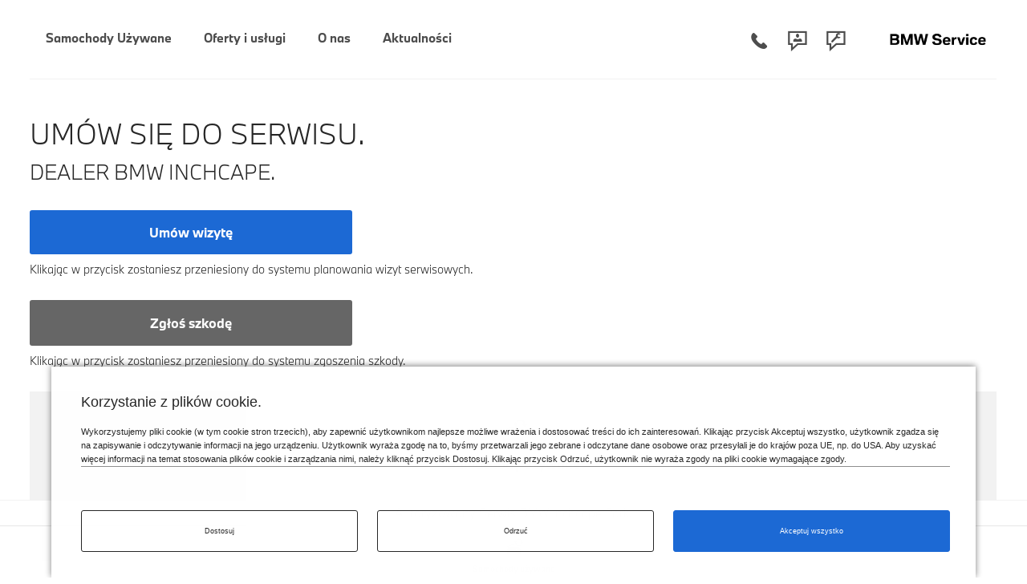

--- FILE ---
content_type: text/html; charset=UTF-8
request_url: https://warszawa.bmw-service-inchcape.pl/wizyta-serwisowa
body_size: 11689
content:
<!DOCTYPE html><html lang="pl"><head><meta charset="UTF-8" /><meta name="viewport" content="width=device-width, initial-scale=1"><title>Wizyta serwisowa | Autoryzowany Serwis BMW Inchcape Park</title><meta name="description" content="Jeśli Twoje BMW potrzebuje serwisu, umów wizytę serwisową w Autoryzowanym serwisie BMW, Możesz umówić wizytę serwisową online." /><meta name="keywords" content="Autoryzowany Serwis BMW Inchcape Park, samochody BMW Autoryzowany Serwis BMW Inchcape, serwis BMW, serwis Autoryzowany Serwis BMW Inchcape, serwis BMW Park, serwis BMWi, serwis BMW M" /><meta name="robots" content="index, follow" /><link rel="canonical" href="https://warszawa.bmw-service-inchcape.pl/wizyta-serwisowa" /><meta property="og:title" content="Wizyta serwisowa | Autoryzowany Serwis BMW Inchcape Park" /><meta property="og:image:type" content="image/jpeg" /><meta property="og:image" content="https://warszawa.bmw-service-inchcape.pl/www/media/90/img/Header_1680x615_Home_Dealer_Generic_desktop_inchcape_warszawa_serwis.jpg" /><meta property="og:url" content="https://warszawa.bmw-service-inchcape.pl/wizyta-serwisowa" /><meta property="og:description" content="Jeśli Twoje BMW potrzebuje serwisu, umów wizytę serwisową w Autoryzowanym serwisie BMW, Możesz umówić wizytę serwisową online." /><link rel="apple-touch-icon" sizes="180x180" href="/apple-touch-icon.png?v=202001"><link rel="icon" type="image/png" sizes="32x32" href="/favicon-32x32.png?v=202001"><link rel="icon" type="image/png" sizes="16x16" href="/favicon-16x16.png?v=202001"><link rel="manifest" href="/site.webmanifest?v=202001"><link rel="mask-icon" href="/safari-pinned-tab.svg?v=202001" color="#0066b1"><meta name="msapplication-TileColor" content="#262626"><meta name="theme-color" content="#262626"><link rel="preload" href="/www/css/style3.min.css?v=1768580765" as="style" onload="this.onload=null;this.rel='stylesheet'"><link rel="preload" href="/www/fonts/nextl/BMWTypeNext-Bold.20220131075315.woff2" as="font" type="font/woff2" crossorigin><link rel="preload" href="/www/fonts/nextl/BMWTypeNext-Light.20220131075315.woff2" as="font" type="font/woff2" crossorigin><link rel="preload" href="/www/font/bmw-fonticons.woff2?v=202203" as="font" type="font/woff2" crossorigin><link rel="preload" href="/www/css/front.css?v=1768580765" as="style" onload="this.onload=null;this.rel='stylesheet'"><link rel="stylesheet" href="/www/css/front.css?v=1768580765"  type="text/css"><link rel="stylesheet" href="/www/css/print.min.css?v=1768580765" type="text/css" media="print"><style>
                #screen-top {display: none;}
                article.product-month-cont, .new-bmw-4  {
                    position: relative;
                }
            </style><script type="application/ld+json">
            {
                "@context": "https://schema.org",
                "@type": "WebSite",
                "url": "https://warszawa.bmw-service-inchcape.pl",
                "alternateName": "Autoryzowany Serwis BMW Inchcape Park",
                "name": "Serwis BMW | Autoryzowany Serwis BMW Inchcape Park",
                "sourceOrganization" : {
                  "@type": "Organization",
                  "name": "Dealer BMW Inchcape"
                }
            }
        </script><script type="application/ld+json">
        {
            "@context": "https://schema.org",
            "@type": "Organization",
            "url": "https://warszawa.bmw-service-inchcape.pl",
            "address": {
                "@type": "PostalAddress",
                "addressLocality": "Warszawa, Poland",
                "postalCode": "02-232",
                "streetAddress": "Łopuszańska 38B"
            },
                                    "brand" :
            [{"@type":"Brand","name":"BMW"}]
            ,
                        "email": "serwis.lopuszanska@bmw-imp.pl",
            "parentOrganization": [
                {
                    "@type": "Organization",
                    "name": "Dealer BMW Inchcape"
                }
            ],
                    "name": "Autoryzowany Serwis BMW Inchcape Park",
            "telephone": "+48 22 533 35 35",
            "contactPoint" : [
                                    {
                    "@type" : "ContactPoint",
                    "telephone" : "+48 22 533 35 35",
                    "email" : "serwis.lopuszanska@bmw-imp.pl",
                    "contactType" : "Salon."
                },                                                {
                    "@type" : "ContactPoint",
                    "telephone" : "+48 22 533 35 35",
                    "email" : "serwis.lopuszanska@bmw-imp.pl",
                    "contactType" : "Serwis mechaniczny."
                },                                                {
                    "@type" : "ContactPoint",
                    "telephone" : "+48 22 533 35 35",
                    "email" : "blacharnia.park@bmw-imp.pl",
                    "contactType" : "Serwis blacharsko-lakierniczy."
                }                                ]
        }
        </script><script src="/www/js/head_c35.js?__v=1768580765"></script><script>
            !function(t){"use strict";t.loadCSS||(t.loadCSS=function(){});var e=loadCSS.relpreload={};if(e.support=function(){var e;try{e=t.document.createElement("link").relList.supports("preload")}catch(t){e=!1}return function(){return e}}(),e.bindMediaToggle=function(t){var e=t.media||"all";function a(){t.addEventListener?t.removeEventListener("load",a):t.attachEvent&&t.detachEvent("onload",a),t.setAttribute("onload",null),t.media=e}t.addEventListener?t.addEventListener("load",a):t.attachEvent&&t.attachEvent("onload",a),setTimeout(function(){t.rel="stylesheet",t.media="only x"}),setTimeout(a,3e3)},e.poly=function(){if(!e.support())for(var a=t.document.getElementsByTagName("link"),n=0;n<a.length;n++){var o=a[n];"preload"!==o.rel||"style"!==o.getAttribute("as")||o.getAttribute("data-loadcss")||(o.setAttribute("data-loadcss",!0),e.bindMediaToggle(o))}},!e.support()){e.poly();var a=t.setInterval(e.poly,500);t.addEventListener?t.addEventListener("load",function(){e.poly(),t.clearInterval(a)}):t.attachEvent&&t.attachEvent("onload",function(){e.poly(),t.clearInterval(a)})}"undefined"!=typeof exports?exports.loadCSS=loadCSS:t.loadCSS=loadCSS}("undefined"!=typeof global?global:this);
            window.baseURL = "https://warszawa.bmw-service-inchcape.pl/";
                            window.popupTimeout = 20000;
                var develop = 0;
                                                console.log = function(){};
                                                        window.trustedURLs = 'WyJqbmVmbW5qbi1mcmVpdnByLXZhcHVwbmNyLm8tLWouY3kiLCJqbmVmbW5qbi5vemotZnJlaXZwci12YXB1cG5jci5jeSIsImpqai5qbmVmbW5qbi5vemotZnJlaXZwci12YXB1cG5jci5jeSJd';
                                </script><script>
                    // if (a_cc['statistical'] === true) {
                        //loadAgtm();
                                            // }
                </script><!-- Matomo Tag Manager --><script type="text/javascript">
            var _mtm = _mtm || [];
            // _mtm.push({'mtm.startTime': (new Date().getTime()), 'event': 'mtm.Start'});
            // var d=document, g=d.createElement('script'), s=d.getElementsByTagName('script')[0];
            // g.type='text/javascript'; g.async=true; g.defer=true; g.src='https://analytics.b--w.pl/js/container_jj340Dak.js'; s.parentNode.insertBefore(g,s);

        </script><!-- End Matomo Tag Manager --><script> var __session_id__ = 'J2TR5JT1'; setInterval(function(){ $.ajax({url: 'https://warszawa.bmw-service-inchcape.pl/User/tick/'+__session_id__+'/'+Date.now()}); }, 600000); </script><script> var __ds_current_id = 'L3dpenl0YS1zZXJ3aXNvd2E='; var __ds_base_url = '';</script><script src="/www/js/ds.js"></script><script>
                        window.gtm_codes = Object.values(JSON.parse('["GTM-TRJQK27","GTM-P47J4BV"]'));
                        
        var wdata = { wid: 90, pid: 54 };

                var UA_LAST = false;
        
                                                        window.ga_linker =  ['b--w.pl'];
                                                

        function clearCookiesArr(cookieArr){
            $.ajax({
                url: 'https://warszawa.bmw-service-inchcape.pl/clear-cookie',
                method: 'POST',
                data:  {cookies: cookieArr},
                xhrFields: {
                    withCredentials: true
                },
                success: function(response) {
                    console.log(response);
                },
                error: function(xhr, status, error) {
                    console.error('Błąd AJAX:', status, error);
                }
            });
        }

        function deleteAllCookiesExcept(keepList) {
            var cookies = document.cookie.split('; ');

            for (var i = 0; i < cookies.length; i++) {
                var cookieName = cookies[i].split('=')[0];

                if (keepList.indexOf(cookieName) === -1) {
                    var paths = ['/', location.pathname];
                    for (var j = 0; j < paths.length; j++) {
                        var path = paths[j];

                        document.cookie = cookieName + '=; Max-Age=0; path=' + path;

                        var domainParts = location.hostname.split('.');
                        while (domainParts.length > 1) {
                            var domain = domainParts.join('.');
                            document.cookie = cookieName + '=; Max-Age=0; path=' + path + '; domain=' + domain;
                            domainParts.shift();
                        }
                    }
                }
            }
        }

        function clearLocalStorageByPrefixes(prefixes) {
            var keysToRemove = [];

            // zbieramy klucze do usunięcia
            for (var i = 0; i < localStorage.length; i++) {
                var key = localStorage.key(i);
                for (var j = 0; j < prefixes.length; j++) {
                    if (key.indexOf(prefixes[j]) === 0) { // startsWith w prosty sposób
                        keysToRemove.push(key);
                        break; // jeśli już pasuje, nie trzeba sprawdzać innych prefixów
                    }
                }
            }

            // usuwamy zebrane klucze
            for (var k = 0; k < keysToRemove.length; k++) {
                localStorage.removeItem(keysToRemove[k]);
            }
        }

        </script><script type="text/javascript">
                var youleadId,
                    youleadDC = false;
                function youleadAdd() {
                                    }

                function webpushAdd() {
                                    }

                function youleadLoad(){
                    youleadAdd();
                    webpushAdd();
                }
            </script><script>

                function document_write(html) {
                    document.body.insertAdjacentHTML('beforeend', html);
                }

                function processDecodedEntry(html) {
                    var div = document.createElement('div');
                    div.innerHTML = html;

                    var results = [];

                    var scripts = div.querySelectorAll('script');
                    for (var i = 0; i < scripts.length; i++) {
                        var s = scripts[i];
                        if (s.src) {

                            var resultToPush = { type: 'external-script', src: s.src };
                            if (s.hasAttribute('data-key')){
                                resultToPush.attributes = {'data-key':s.getAttribute('data-key')};
                            }
                            results.push(resultToPush);
                        } else {

                            var sc = s.text || s.textContent,
                                jscode = sc.replace(/document\.write/g, 'document_write');

                            results.push({ type: 'inline-script', code: jscode });
                        }
                    }

                    var styles = div.querySelectorAll('style');
                    for (var j = 0; j < styles.length; j++) {
                        var st = styles[j];
                        results.push({ type: 'style', css: st.text || st.textContent });
                    }

                    return results;
                }

                function appendProcessedEntries(entries, target) {
                    for (var i = 0; i < entries.length; i++) {
                        var item = entries[i];
                        if (item.type === 'external-script') {
                            var script = document.createElement('script');
                            script.src = item.src;
                            var attributes = item.attributes || {};
                            for (var akey in attributes) {
                                if (attributes.hasOwnProperty(akey)) {
                                    script.setAttribute(akey, attributes[akey]);
                                }
                            }

                            target.appendChild(script);
                        } else if (item.type === 'inline-script') {
                            var script = document.createElement('script');
                            script.text = item.code;
                            target.appendChild(script);
                        } else if (item.type === 'style') {
                            var style = document.createElement('style');
                            style.type = 'text/css'; // dla IE
                            if (style.styleSheet) {
                                // stary mechanizm dla IE
                                style.styleSheet.cssText = item.css;
                            } else {
                                style.appendChild(document.createTextNode(item.css));
                            }
                            target.appendChild(style);
                        }
                    }
                }

                function appendBase64Snippets(base64Array, target) {
                    for (var i = 0; i < base64Array.length; i++) {
                        var decoded = atob(base64Array[i]);
                        var parsed = processDecodedEntry(decoded);
                        appendProcessedEntries(parsed, target);
                    }
                }

                function appendBase64Scripts() {
                    if (typeof scripts_header !== 'undefined'){
                        appendBase64Snippets(scripts_header, document.head);
                    }

                    if (typeof scripts_bodytop !== 'undefined'){
                        appendBase64Snippets(scripts_bodytop, document.body);
                    }
                    if (typeof scripts_footer !== 'undefined'){
                        appendBase64Snippets(scripts_footer, document.body);
                    }
                }

            </script><script type="text/javascript" src="https://www.bmw.com/etc/clientlibs/wcmp/consentcontroller.fallback/epaas.js"
                    onload="epaas.api.initialize({
                            tenant: 'warszawa_bmw-service-inchcape_pl',
                            locale: 'pl_PL',
                            async: false,
                            //stage: 'prod',
                            devmode: 1
                            });" defer></script><script>
                function isDtmUsageAllowed(consentItemId) {
                    if (consentcontroller && consentcontroller.api) {
                        return consentcontroller.api.isUsageAllowed(consentItemId);
                    } else if (cookiecontroller && cookiecontroller.api) {
                        return cookiecontroller.api.isRegulationAccepted();
                    } else {
                        return false;
                    }
                }

                function loadIframes(){
                    var iframes = document.querySelectorAll('iframe.iframe-bypass');
                    for (var i=0; i<iframes.length;i++){
                        var iframe = iframes[i],
                            height = iframe.getAttribute('data-height') || '0',
                            onload = iframe.getAttribute('data-onload') || '';
                        iframe.style.cssText = iframe.style.cssText.replace(/height:\s*(\d+px|auto|100%)\s*!?[^;]*;/, 'height:'+height+'px;');

                        if (onload.length && typeof window[onload] === 'function'){
                            iframe.onload = window[onload];
                        }

                        iframe.src = iframe.getAttribute('data-src');
                    };
                }

                function unloadIframes(){
                    var iframes = document.querySelectorAll('iframe.iframe-bypass');
                    for (var i=0; i<iframes.length;i++){
                        var iframe = iframes[i];
                        iframe.style.cssText = iframe.style.cssText.replace(/height:\s*(\d+px|auto|100%)\s*!?[^;]*;/, 'height:0px;');
                        iframe.src = 'about:blank';
                    };
                }

                function loadAds(){
                    marketingStart(UA_LAST);
                    loadIframes();
                    appendBase64Scripts();
                    youleadLoad();

                    if (typeof window.onEpassConfirmed === 'function'){
                        window.onEpassConfirmed();
                    }

                    var intervalGTM = setInterval(function(){
                        if (typeof window.dataLayer !== 'undefined'){
                            clearInterval(intervalGTM);
                            if (typeof gtag == 'undefined') {
                                window.gtag = function () {
                                    window.dataLayer.push(arguments);
                                }
                            }
                            gtag('consent', 'update', {
                                'ad_personalization': 'granted',
                                'ad_user_data': 'granted',
                                'ad_storage': 'granted',
                                'analytics_storage': 'granted',
                            });
                        }
                    },300);
                }

                function unloadAds(fromChange){
                    unloadIframes();

                    clearCookiesArr(['__visit_cookie','__habit_cookie']);
                    deleteAllCookiesExcept(['cc_consentCookie']);
                    clearLocalStorageByPrefixes(['cp_','__wph']);

                    //if (window.gtm_codes !== undefined) loadGTM();
                    //if (!fromChange && window.gtag_codes !== undefined) loadGTAG();
                    //if (window.gtag_codes !== undefined) loadGTAG();
                    //if (window.fb_codes !== undefined) loadFB();
                    var intervalGTM = setInterval(function(){
                        // if (typeof dataLayer !== 'undefined'){
                            clearInterval(intervalGTM);
                             if (typeof gtag == 'undefined') {
                                 window.dataLayer = window.dataLayer || [];
                                 window.gtag = function(){window.dataLayer.push(arguments);}
                            }
                            gtag('consent', 'update', {
                                'ad_personalization': 'denied',
                                'ad_user_data': 'denied',
                                'ad_storage': 'denied',
                                'analytics_storage': 'denied',
                                'wait_for_update': 1000
                            });
                            // } else {
                            //     gtag('consent', 'update', {
                            //         'ad_personalization': 'denied',
                            //         'ad_user_data': 'denied',
                            //         'ad_storage': 'denied',
                            //         'analytics_storage': 'denied',
                            //         'wait_for_update': 1000
                            //     });
                            // }
                        // }
                    },300);
                }

                (typeof epaas !== "undefined" && epaas.api || window).addEventListener('consentcontroller.api.initialized', function () {
                    epaas.api.registerOnUserConsentChange('GoogleAdvertising', function(userConsent){
                        if(userConsent === 'GIVEN'){
                            loadAds();
                        }
                        else {
                            unloadAds(true);
                        }
                    });
                    if(!isDtmUsageAllowed('GoogleAdvertising')){
                        unloadAds(false);
                    } else {
                        loadAds();
                    }
                });

            </script><script>
            var scripts_header = [];
                        var scripts_botytop = [];
                        var scripts_footer = [];
                        scripts_footer.push('[base64]');
                    </script></head><body  class="



"                                         
                 ><header role="banner"><nav class="d-block" style="position: static" aria-label="Główna nawigacja"><style>
    /* .first>a {
         color: green !important;
     }
     .last>a {
         color: red !important;
     }*/
    [data-level="auto"] {
        display: none;
    }

        /*@media (max-width: 767.98px) {
        .active_lvl1 [data-level="3"] {
            display: none !important;
        }
    }*/
</style><div class=" bg-white topmenu_cnt"><div class="container_fdis pad_marg cnt_lvl_1"><div class="lvl_1"><div class="d-flex flex-row"><div id="menu_switch" class="menu_close menu_switch "><div class="ul-no-padding horizontal"><div class="t_item m_burg"><a href="" title="" class="d-flex border_m_4 t_item_cnt" aria-label="Menu mobilne otwórz"><span class="d-block"><span class="font-48 icon-burger_menu" ></span></span></a></div><div class="t_item m_close"><a href="#" title="" class="d-flex border_m_4 t_item_cnt" aria-label="Menu mobilne zamknij"><span class="d-block"><span class="font-48 icon-close_x" ></span></span></a></div></div></div><div class="flex-grow-1 d-lg-block "><div class="d-flex flex-grow-1 justify-content-center justify-content-lg-start ul-no-padding horizontal bmw_menu"><div class="  last t_item bmw" data-menu-parent="11811" data-level="1" data-level2-placement="no"><a                     data-level2-placement="no"
                            data-direct-link="1"
                            data-in-page-menu="1"
             href="/samochody-uzywane"  class="d-flex justify-content-start border_m_4 t_item_cnt "><span class="d-block" >Samochody Używane</span><span class="sub_icon "></span></a></div><div class="  first t_item bmw" data-menu-parent="5" data-level="1" data-level2-placement="up"><a                     data-level2-placement="up"
             href="#oferty-i-uslugi"  class="d-flex justify-content-start border_m_4 t_item_cnt "><span class="d-block" >Oferty i usługi</span><span class="sub_icon "></span></a></div><div class="  first t_item bmw" data-menu-parent="6" data-level="1" data-level2-placement="down"><a                     data-level2-placement="down"
                            data-in-page-menu="1"
                            data-direct-link="1"
             href="/wprowadzenie"  class="d-flex justify-content-start border_m_4 t_item_cnt "><span class="d-block" >O nas</span><span class="sub_icon "></span></a></div><div class="  first t_item bmw" data-menu-parent="7" data-level="1" data-level2-placement="no"><a                     data-level2-placement="no"
                            data-direct-link="1"
             href="/aktualnosci"  class="d-flex justify-content-start border_m_4 t_item_cnt "><span class="d-block" >Aktualności</span><span class="sub_icon "></span></a></div></div></div><div class="menu_icons  d-block text-right"><div class="d-flex justify-content-end ul-no-padding horizontal top-nav-icons"><div class="t_item"><a  href="tel:+48225333535" title="Telefon" class=" d-flex border_m_4 t_item_cnt"><span class="d-block" ><span style="" class="font-48  icon-phone"></span></span></a></div><div class="t_item"><a  href="https://warszawa.bmw-service-inchcape.pl/kontakt" title="Kontakt" class=" d-flex border_m_4 t_item_cnt"><span class="d-block" ><span style="" class="font-48  icon-request-for-contact"></span></span></a></div><div class="t_item"><a  href="https://warszawa.bmw-service-inchcape.pl/wizyta-serwisowa" title="Wizyta serwisowa" class=" d-flex border_m_4 t_item_cnt"><span class="d-block" ><span style="" class="font-48   icon-request-for-service-appointment"></span></span></a></div></div></div><div class="menu_logo"><a href="https://warszawa.bmw-service-inchcape.pl/"><div id="logo" class=""><img src="/www/img/logo-service-black-n.png" alt="Logo BMW" class="rectangle-logo" ></div></a></div><div id="arrow_up_down" class="menu_up_down d-lg-none"><div class="ul-no-padding horizontal"><div class="t_item m_up"><a href="#" title="" class="d-flex border_m_4 t_item_cnt" aria-label="Powrót na górę strony"><span class="d-block"><span class="font-48 icon-arrow-up"></span></span></a></div></div></div></div></div></div><div id="lvl_1_below" style="display: none;"><div class="container_fdis pad_marg lvl1_mobile"><div class="bot_flex ul-no-padding bmw_menu"><div class="  last t_item bmw" data-menu-parent="11811" data-level="1" data-level2-placement="no"><a                     data-level2-placement="no"
                            data-direct-link="1"
                            data-in-page-menu="1"
             href="/samochody-uzywane"  class="d-flex justify-content-start border_m_4 t_item_cnt "><span class="d-block" >Samochody Używane</span><span class="sub_icon "></span></a></div><div class="  first t_item bmw" data-menu-parent="5" data-level="1" data-level2-placement="up"><a                     data-level2-placement="up"
             href="#oferty-i-uslugi"  class="d-flex justify-content-start border_m_4 t_item_cnt "><span class="d-block" >Oferty i usługi</span><span class="sub_icon "></span></a></div><div class="  first t_item bmw" data-menu-parent="6" data-level="1" data-level2-placement="down"><a                     data-level2-placement="down"
                            data-in-page-menu="1"
                            data-direct-link="1"
             href="/wprowadzenie"  class="d-flex justify-content-start border_m_4 t_item_cnt "><span class="d-block" >O nas</span><span class="sub_icon "></span></a></div><div class="  first t_item bmw" data-menu-parent="7" data-level="1" data-level2-placement="no"><a                     data-level2-placement="no"
                            data-direct-link="1"
             href="/aktualnosci"  class="d-flex justify-content-start border_m_4 t_item_cnt "><span class="d-block" >Aktualności</span><span class="sub_icon "></span></a></div></div></div><div class="container_fdis pad_marg lvl_2" data-level2-placement="up"><div class="d-flex flex-row"><div id="menu_switch2" class="menu_close menu_switch d-lg-none"><div class="ul-no-padding horizontal"><div class="t_item m_close"><a href="#" title="" class="d-flex border_m_4 t_item_cnt" aria-label="Zamykanie menu"><span class="d-block"><span class="font-48 icon-close_x"></span></span></a></div></div></div><div class="menu_overflow dragger-window flex-grow-1 justify-content-center justify-content-lg-start"><div class="m-arrow m-left"></div><div class="m-arrow m-right"></div><div class="menu_row dragger-element" data-parent-id="5" style="display: none;" data-dragger-strategy="{&quot;strategy&quot;:&quot;center&quot;}"><div class="first ul-no-padding horizontal bmw_menu container-lvl3 dragger-item" data-parent-id="3557" data-level="2" data-level2-placement="up"><a                     data-parent-id="3557"
                            data-level2-placement="up"
             href="#"  class="d-flex justify-content-start border_m_4 t_item_cnt "><span class="d-block" >Serwisowanie</span><span class="sub_icon "></span></a></div><div class="first ul-no-padding horizontal bmw_menu container-lvl3 dragger-item" data-parent-id="817" data-level="2" data-level2-placement="up"><a                     data-parent-id="817"
                            data-level2-placement="up"
             href="#"  class="d-flex justify-content-start border_m_4 t_item_cnt "><span class="d-block" >Finansowanie BMW</span><span class="sub_icon "></span></a></div><div class="first ul-no-padding horizontal bmw_menu container-lvl3 dragger-item" data-parent-id="3041" data-level="2" data-level2-placement="up"><a                     data-parent-id="3041"
                            data-level2-placement="up"
             href="#"  class="d-flex justify-content-start border_m_4 t_item_cnt "><span class="d-block" >Części i Akcesoria</span><span class="sub_icon "></span></a></div></div></div><div id="arrow_up_down" class="menu_up_down d-lg-none"><div class="ul-no-padding horizontal"><div class="t_item m_up"><a href="#" title="" class="d-flex border_m_4 t_item_cnt" aria-label="Powrót na górę strony"><span class="d-block"><span class="font-48 icon-arrow-up"></span></span></a></div></div></div></div></div><div class="container_fdis pad_marg lvl_2" data-level2-placement="down"><div class="d-flex flex-row"><div id="menu_switch2" class="menu_close menu_switch d-lg-none"><div class="ul-no-padding horizontal"><div class="t_item m_close"><a href="#" title="" class="d-flex border_m_4 t_item_cnt" aria-label="Zamykanie menu"><span class="d-block"><span class="font-48 icon-close_x"></span></span></a></div></div></div><div class="menu_overflow dragger-window flex-grow-1 justify-content-center justify-content-lg-start"><div class="m-arrow m-left"></div><div class="m-arrow m-right"></div><div class="menu_row dragger-element" data-parent-id="6" style="display: none;" data-dragger-strategy="{&quot;strategy&quot;:&quot;center&quot;}"><div class="last ul-no-padding horizontal bmw_menu container-lvl3 dragger-item" data-parent-id="32" data-level="2" data-level2-placement="down"><a                     data-level2-placement="up"
             href="/wprowadzenie"  class="d-flex justify-content-start border_m_4 t_item_cnt "><span class="d-block" >Historia</span><span class="sub_icon "></span></a></div><div class="last ul-no-padding horizontal bmw_menu container-lvl3 dragger-item" data-parent-id="17" data-level="2" data-level2-placement="down"><a                     data-level2-placement="up"
             href="/nasz-zespol"  class="d-flex justify-content-start border_m_4 t_item_cnt "><span class="d-block" >Nasz Zespół</span><span class="sub_icon "></span></a></div><div class="last ul-no-padding horizontal bmw_menu container-lvl3 dragger-item" data-parent-id="898" data-level="2" data-level2-placement="down"><a                     data-level2-placement="up"
             href="/kariera"  class="d-flex justify-content-start border_m_4 t_item_cnt "><span class="d-block" >Kariera</span><span class="sub_icon "></span></a></div><div class="last ul-no-padding horizontal bmw_menu container-lvl3 dragger-item" data-parent-id="12" data-level="2" data-level2-placement="down"><a                     data-level2-placement="up"
             href="/kontakt"  class="d-flex justify-content-start border_m_4 t_item_cnt "><span class="d-block" >Kontakt</span><span class="sub_icon "></span></a></div></div></div><div id="arrow_up_down" class="menu_up_down d-lg-none"><div class="ul-no-padding horizontal"><div class="t_item m_up"><a href="#" title="" class="d-flex border_m_4 t_item_cnt" aria-label="Powrót na górę strony"><span class="d-block"><span class="font-48 icon-arrow-up"></span></span></a></div></div></div></div></div><div class="container_fdis pad_marg "><div class="row margin-top-4 margin-bottom-4 d-mob-none" data-level="auto" data-parent-id="7"><div class="col-sm-12"><div class="row"><div class="col-md-12 "><div class="col-md-12 menu_links"><div class="row bot_flex"></div></div></div></div></div></div><div class="row margin-top-4 margin-bottom-4" data-parent-id="3557" data-level="3" style="display: none;"
             ><div class="col-sm-12"><div class="row"><div class="col-md-6 d-none d-lg-block "><div class="menu_bg_img" style="background-image: url('/www/media/mediapool/menu-serwisowanie.jpg')"></div></div><div class="col-md-6 menu_links"><div class="row bot_flex"><div class="col-6 first"><a                     force_front="1"
             href="/serwis-blacharsko-lakierniczy"  class="d-flex link_cnt "><span class="flex-grow-1" >Zgłoś szkodę</span><span class="sub_icon link_icon icon-arrow-right"></span></a></div><div class="col-6 last"><a          href="/obsluga-serwisowa"  class="d-flex link_cnt "><span class="flex-grow-1" >Otwórz się na jakość i innowacje</span><span class="sub_icon link_icon icon-arrow-right"></span></a></div><div class="col-6 last"><a          href="/bmw-service-inclusive"  class="d-flex link_cnt "><span class="flex-grow-1" >BMW Service Inclusive</span><span class="sub_icon link_icon icon-arrow-right"></span></a></div><div class="col-6 last"><a          href="/bmw-value-service"  class="d-flex link_cnt "><span class="flex-grow-1" >BMW Service 5+</span><span class="sub_icon link_icon icon-arrow-right"></span></a></div><div class="col-6 last"><a          href="/uslugi"  class="d-flex link_cnt "><span class="flex-grow-1" >Usługi Serwisu</span><span class="sub_icon link_icon icon-arrow-right"></span></a></div><div class="col-6 last"><a          href="/invisible-service"  class="d-flex link_cnt "><span class="flex-grow-1" >BMW Service Online</span><span class="sub_icon link_icon icon-arrow-right"></span></a></div><div class="col-6 last"><a          href="/aktualna-oferta/serwis-oferta-specjalna"  class="d-flex link_cnt "><span class="flex-grow-1" >Serwis - oferta specjalna</span><span class="sub_icon link_icon icon-arrow-right"></span></a></div><div class="col-6 last"><a          href="/smart-video-communication"  class="d-flex link_cnt "><span class="flex-grow-1" >Wideo w serwisie</span><span class="sub_icon link_icon icon-arrow-right"></span></a></div></div></div></div></div></div><div class="row margin-top-4 margin-bottom-4" data-parent-id="817" data-level="3" style="display: none;"
             ><div class="col-sm-12"><div class="row"><div class="col-md-6 d-none d-lg-block "><div class="menu_bg_img" style="background-image: url('/www/media/mediapool/menu-finansowanie.jpg')"></div></div><div class="col-md-6 menu_links"><div class="row bot_flex"><div class="col-6 first"><a                     leadsource="Dealer_&lt;dealer&gt;_FS"
             href="/bmw-financial-services"  class="d-flex link_cnt "><span class="flex-grow-1" >BMW Financial Services</span><span class="sub_icon link_icon icon-arrow-right"></span></a></div><div class="col-6 last"></div></div></div></div></div></div><div class="row margin-top-4 margin-bottom-4" data-parent-id="3041" data-level="3" style="display: none;"
             ><div class="col-sm-12"><div class="row"><div class="col-md-6 d-none d-lg-block "><div class="menu_bg_img" style="background-image: url('/www/media/mediapool/menu-czesci.jpg')"></div></div><div class="col-md-6 menu_links"><div class="row bot_flex"><div class="col-6 first"><a          href="/oryginalne-akcesoria-bmw"  class="d-flex link_cnt "><span class="flex-grow-1" >Oryginalne akcesoria BMW</span><span class="sub_icon link_icon icon-arrow-right"></span></a></div><div class="col-6 last"><a          href="/aktualna-oferta/kola-BMW"  class="d-flex link_cnt "><span class="flex-grow-1" >Kompletne koła BMW</span><span class="sub_icon link_icon icon-arrow-right"></span></a></div><div class="col-6 last"><a          href="/aktualna-oferta/BMW-M-Performance-Parts"  class="d-flex link_cnt "><span class="flex-grow-1" >BMW M Performance Parts</span><span class="sub_icon link_icon icon-arrow-right"></span></a></div><div class="col-6 last"><a          href="/aktualna-oferta/bmw-fine-dust-filter"  class="d-flex link_cnt "><span class="flex-grow-1" >Filtr antysmogowy BMW</span><span class="sub_icon link_icon icon-arrow-right"></span></a></div><div class="col-6 last"><a          href="/bmw-lifestyle"  class="d-flex link_cnt "><span class="flex-grow-1" >BMW Lifestyle</span><span class="sub_icon link_icon icon-arrow-right"></span></a></div></div></div></div></div></div></div><div class="container_fdis pad_marg "><div class="col-sm-12 margin-top-2"><nav aria-label="Szybkie linki"><div
   class=""
        ><div class=" dealer_service_box py-5 pb-75 "><div class="m_row pb-60"><div class="col-12-6-3-3 "><a href="https://warszawa.bmw-service-inchcape.pl/samochody-uzywane-do-odbioru" class=" d-block service_link" target=""><div class="text-center d-block"><span class="service_icon icon-software-update"></span><span class="service_text head-15 text">Samochody używane</span></div></a></div></div></div></div></nav></div></div></div></div><div id="screen-top">
    &nbsp;
</div><script>
                $(document).ready(function () {
                    window.pageParams = [];
                });
            </script></nav></header><div class="main  {margin-left:[0,1,1]} {margin-right:[0,1,1]}"><section data-scroll="form"><div class="container"><div class="row"><div class="col-lg-12 col-md-12 col-sm-12 col-xs-12 {margin-top:[3,3,3]}"><h1 class="form_title typo-headlines-xl-uppercase">UMÓW SIĘ DO SERWISU.

                            <br><span class="typo-headlines-l-mixed">
                                    Dealer BMW Inchcape.
                                </span></h1><h4 class="form_subtitle margin-top-1" style="display: none;"></h4></div><div class="col-xs-12"><form id="form_service" name="serviceform"  ajax-url="https://warszawa.bmw-service-inchcape.pl/ajax-service-form" data-scroll=""><div class="row"><input type="hidden" name="serviceform[referer]" value=""><input type="hidden" name="serviceform[servicetype][oil]" value="0"><input type="hidden" name="serviceform[servicetype][frontbreaks]" value="0"><input type="hidden" name="serviceform[servicetype][rearbreaks]" value="0"><input type="hidden" name="serviceform[servicetype][inspection]" value="0"><input type="hidden" name="serviceform[servicetype][checkup]" value="0"><input type="hidden" name="serviceform[servicetype][breakfluid]" value="0"><input type="hidden" name="serviceform[servicetype][damage]" value="0"><input type="hidden" name="serviceform[servicetype][panelandpaint]" value="0"><input type="hidden" name="serviceform[servicetype][damage]" value="0"><input type="hidden" name="serviceform[servicetype][tirereplacement]" value="0"><input type="hidden" name="serviceform[servicetype][other]" value="0"><div class="col-xs-12 margin-top-2" ><div class="col-lg-4 col-md-4 col-sm-6 col-xs-12 ul-no-padding"><a target="_blank" href="https://serwis.inchcape.pl/?dealer_id=11" id="service-button" type="submit" class="btn btn-info padding-10 typo-headlines-s-mixed margin-bo-ttom-2 full-width">Umów wizytę</a></div></div><div class="col-xs-12"><div class="col-lg-12 col-md-12 col-sm-12 col-xs-12 ul-no-padding typo-headlines-s-mixed" style="margin-top: 10px;">Klikając w przycisk zostaniesz przeniesiony do systemu planowania wizyt serwisowych.</div></div><div class="col-xs-12 margin-top-2" ><div class="col-lg-4 col-md-4 col-sm-6 col-xs-12 ul-no-padding"><a href="https://claimsnet.pl/zgloszenie-szkody/bmw-inchcape-warszawa" target="_blank" class="btn btn-default padding-10" title="Zgłoś szkodę" style="font-family: BMW Type Web Bold!important;">Zgłoś szkodę</a></div></div><div class="col-xs-12"><div class="col-lg-12 col-md-12 col-sm-12 col-xs-12 ul-no-padding typo-headlines-s-mixed" style="margin-top: 10px;">Klikając w przycisk zostaniesz przeniesiony do systemu zgoszenia szkody.</div></div></div></form></div></div></div></section></div><nav aria-label="Szybkie linki"><div
    class="container_fdis pad_marg hidden-print"
        ><div class=" dealer_service_box py-5 pb-75 "><div class="m_row pb-60"><div class="col-12-6-3-3 "><a href="https://warszawa.bmw-service-inchcape.pl/samochody-uzywane-do-odbioru" class=" d-block service_link" target=""><div class="text-center d-block"><span class="service_icon icon-software-update"></span><span class="service_text head-15 text">Samochody używane</span></div></a></div></div></div><div class="mobi_fblock"><div class="mob"><div class="sb_lg_fixed bg-white"><div class="dealer_line text-center py-2 font-15">

                                                                                                                        Autoryzowany Serwis BMW Inchcape Park.

                        </div><div class="d-flex justify-content-center w-640 dealer_service_box ul-no-padding"><div class="dealer_service_item flex-fill"><a href="https://warszawa.bmw-service-inchcape.pl/samochody-uzywane-do-odbioru" class="d-block " target=""><div class="text-center d-block"><span class="icon-software-update"></span><span class="head-15">Samochody używane</span></div></a></div></div></div></div></div></div></nav><footer class="containter-fluid actions_offset {margin-top:[5,3,3]}"><div class="bg-grey-1"><div class="container_fdis pad_marg"><div class="m_row"><div class="col-12 py-15 d-flex justify-content-center justify-content-md-end"><div class="margin-top-1 py-15" ><div class="d-flex  justify-content-center justify-content-md-start"><h3 class="h4 pl-md-15 margin-top-1  align">
								Odwiedź nas na								</h3></div><div class=""><ul class="horizontal  ul-no-padding"><li><a href="https://www.youtube.com/channel/UCoCEY0wTqeoWrHb9PySu60w/" class="icon-footer" target="_Blank" rel="nofollow" aria-label="youtube"><svg width="56" height="56" viewBox="-10 0 40 18"><path fill="#fff"
												      d="M21.80731,7.805a2.79915,2.79915,0,0,0-2.54907-2.53906C17.69061,5.13586,15.36707,5,12.50012,5c-3.45251,0-6.05865.14105-7.74353.27332A2.79932,2.79932,0,0,0,2.1925,7.815C2.08936,8.90021,2,10.33344,2,12.0423c0,1.66632.08862,3.07422.19128,4.14594a2.79852,2.79852,0,0,0,2.56384,2.53833C6.43994,18.85883,9.04657,19,12.50012,19c2.86694,0,5.19049-.13586,6.75812-.266a2.799,2.799,0,0,0,2.54907-2.539C21.91052,15.11548,22,13.69189,22,12S21.91052,8.88452,21.80731,7.805ZM9.77594,14.93878V9.06122L15.574,12Z"/></svg></a></li><li><a href="https://www.instagram.com/bmw_inchcape_polska/" class="icon-footer" target="_Blank" rel="nofollow" aria-label="instagram"><svg width="56" height="56" viewBox="-8 0 40 18"><path fill="#fff"
												      d="M15.5,3h-7A5.5,5.5,0,0,0,3,8.5v7A5.5,5.5,0,0,0,8.5,21h7A5.5,5.5,0,0,0,21,15.5v-7A5.5,5.5,0,0,0,15.5,3Zm4,12.5a4.00454,4.00454,0,0,1-4,4h-7a4.00454,4.00454,0,0,1-4-4v-7a4.0045,4.0045,0,0,1,4-4h7a4.0045,4.0045,0,0,1,4,4Z"/><path fill="#fff" d="M12,7.5A4.5,4.5,0,1,0,16.5,12,4.5,4.5,0,0,0,12,7.5ZM12,15a3,3,0,1,1,3-3A3.0034,3.0034,0,0,1,12,15Z"/></svg></a></li><li><a href="https://www.linkedin.com/company/inchcape-motor-polska/" class="icon-footer" target="_Blank" rel="nofollow" aria-label="linkedin"><svg width="56" height="56" version="1.1" x="0px" y="0px" viewBox="0 0 40 40"><path id="Path_2520" fill="#fff"
												      d="M26.4,29.4h-2.6v-4.1c0-1,0-2.3-1.4-2.3c-1.4,0-1.6,1.1-1.6,2.2v4.2h-2.6v-8.5h2.5V22h0c0.5-0.9,1.5-1.4,2.5-1.4c2.7,0,3.2,1.8,3.2,4.1L26.4,29.4z M15.1,19.7c-0.8,0-1.5-0.7-1.5-1.5c0-0.8,0.7-1.5,1.5-1.5c0.8,0,1.5,0.7,1.5,1.5C16.6,19,16,19.7,15.1,19.7L15.1,19.7 M16.4,29.4h-2.6v-8.5h2.6V29.4z M27.7,14.1H12.5c-0.7,0-1.3,0.6-1.3,1.3v15.3c0,0.7,0.6,1.3,1.3,1.3h15.2c0.7,0,1.3-0.6,1.3-1.3V15.4C29,14.7,28.4,14.1,27.7,14.1"/></svg></a></li></ul></div></div></div><div class="w-100" style="border-bottom: 1px solid #bbb;"></div><div class="col-xs-12 pb-30"><div class="m_row margin-top-2 pb-30"><div class="col-md-4 col-sm-6 col-xs-12"><div class=""><h3 class="py-30 h4">
									Kontakt								</h3></div><div class=""><div class="margin-right-1 mb-1"><a href="tel:+48225333535"
										   class="">+48 22 533 35 35</a></div><div class="margin-right-1 mb-1"><a href="/kontakt" class="">Kontakt i godziny otwarcia</a></div><div class="margin-right-1 mb-1"><a href="https://warszawa.bmw-service-inchcape.pl/wizyta-serwisowa" class="">Wizyta w serwisie</a></div><div class="margin-right-1 mb-1"><a href="https://warszawa.bmw-service-inchcape.pl/newsletter" class="">Newsletter</a></div></div></div><div class="col-md-4 col-sm-6 col-xs-12"><div class=""><div class="w-100 pt-45 mb-15 d-block d-sm-none" style="border-bottom: 1px solid #bbb;"></div><h3 class="py-30 h4">
									Poznaj nasze marki								</h3></div><div class=""><div class=""><div class="margin-right-1 mb-1"><a href="http://www.bmw.pl"  target="blank"   title="Przejdź do - BMW Polska" 													   class="" rel="nofollow">BMW Polska</a></div><div class="margin-right-1 mb-1"><a href="http://www.mini.com.pl/"  target="blank"   title="Przejdź do - MINI Polska" 													   class="" rel="nofollow">MINI Polska</a></div><div class="margin-right-1 mb-1"><a href="http://bmw-motorrad.pl/"  target="blank"   title="Przejdź do - BMW Motorrad Polska" 													   class="" rel="nofollow">BMW Motorrad Polska</a></div></div></div></div><div class="col-md-4 col-sm-6 col-xs-12"><div class=""><div class="w-100 pt-45 mb-15 d-block d-lg-none" style="border-bottom: 1px solid #bbb;"></div><h3 class="py-30 h4">
									Informacje prawne								</h3></div><div class=""><div class=""><div class="margin-right-1 mb-1"><a href="https://warszawa.bmw-service-inchcape.pl/redakcja" class="">Redakcja</a></div><div class="margin-right-1 mb-1"><a href="https://warszawa.bmw-service-inchcape.pl/nota-prawna" class="">Nota prawna</a></div><div class="margin-right-1 mb-1"><a href="https://warszawa.bmw-service-inchcape.pl/polityka-cookies"
										   class="">Zasady korzystania z plików cookie</a></div><div class="margin-right-1 mb-1"><a href="https://warszawa.bmw-service-inchcape.pl/polityka-prywatnosci"
										   class="">Polityka prywatności</a></div><div class="margin-right-1 mb-1"><a href="https://warszawa.bmw-service-inchcape.pl/rozporzadzenie-baterie"  class=""  title="Przejdź do - Rozporządzenie UE w sprawie baterii"  >Rozporządzenie UE w sprawie baterii</a></div></div></div></div></div></div></div></div></div><div class="bg_white actions_offset active"><div class="container_fdis pad_marg"><div class=" clearfix"><p class=" margin-top-1"> © BMW 2026</p></div></div></div></footer><script src="/www/js/jquery.validate.min.js"></script><script src="/www/js/load_dt_jquery.js"></script><script src="/www/js/forms.js?v=1768580765"></script><script>
                            processForms();
            </script><script src="/www/js/menu_c.js?__v=1768580765"></script><script src="/www/js/footer_c.js?__v=1768580765"></script><script>
                processDynUrl();
                $(document).ready(function () {
                    setTimeout(function () {
                        $(document).find('.swiper-lazy').removeClass('hidden');
                    }, 10);
                })
            </script><script>
            $.extend($.lazyLoadXT, {
                selector: '.lazy-select',
                edgeY:  0,
                onshow:  { addClass:    'lazy-viewed' },
                // onshow:  animAfter,
                onload:  animAfter,
            });
            function animAfter() {

                $(this).removeClass("lazy-hidden").addClass("lazy-viewed").addClass("lazy-loaded");
                $(this).parent(".lazy-cnt").addClass("lazy-cnt-viewed");
                $(this).closest(".lazy-wrapper").addClass("lazy-wrapper-viewed");



            }
        </script><script src="//tt.mbww.com/tt-cba8e6252ab5d5b8b2f060b8a5d59087aff6254cd9f0f3baf902a22817afcff7.js" async></script><!-- IgnitionOne - BMW PL - Data-collection Dealer Tag --><script type="application/javascript">

                $(document).ready(function() {
                    (function () {
                        var Data = {
                                nm_dealer: '28965_5'
                            }
                            , i = Data, d = document, u = encodeURIComponent, x = z = '', j = d.createElement('script'),
                            r = d.referrer, s = d.getElementsByTagName('script')[0];
                        j.type = 'application/javascript';
                        j.async = !0;
                        r && r.split(/[/:?]/)[3] != d.location.hostname && (i.ref = r);
                        for (y in i)
                            x += '&' + y + '=' + u(i[y]);
                        j.src = '//emea-bmw.netmng.com/'
                            + '?aid=3369&siclientid=102702' + x;
                        s.parentNode.insertBefore(j, s);
                    })();
                });

            </script><script>
            $(document).ready(function(){
                $('a[href^="https://configure.bmw.pl/pl_PL/configure/"]').attr({'target':'_blank','rel':'nofollow'});
            });
        </script></body></html>

--- FILE ---
content_type: application/javascript
request_url: https://warszawa.bmw-service-inchcape.pl/www/js/load_dt_jquery.js
body_size: 7274
content:
(function( $ ) { $.fn.dt = function (options) {

    var date_data_dt_from = this.find('input[data-dt-type="date"]').attr('data-dt-from');
    if (date_data_dt_from == '' || date_data_dt_from == 0 || date_data_dt_from == '0000-00-00' || date_data_dt_from == null || typeof date_data_dt_from === 'undefined') {
        date_data_dt_from = new Date('1901-01-01');
    }

    var date_data_dt_to = this.find('input[data-dt-type="date"]').attr('data-dt-to');
    if (typeof date_data_dt_to !== 'undefined' || date_data_dt_to == '0000-00-00') {
        var a = date_data_dt_to.slice(0,10).split('-');
        date_data_dt_to = new Date(parseInt(a[0]),parseInt(a[1])-1,parseInt(a[2]));
    } else {
        var a = new Date();
        a[0] +=100;
        date_data_dt_to = new Date(parseInt(a.getFullYear()) + 100,parseInt(a.getMonth()),a.getDate());
    }

    var date_inter = Math.floor($(this).find('input[data-dt-type="date"]').attr('data-dt-interval') << 0);
    if (date_inter == '' || date_inter == '0' || typeof date_inter === 'undefined') {
        date_inter = 0;
    }

    var hour_data_dt_from = Math.floor($(this).find('input[data-dt-type="hour"]').attr('data-dt-from') << 0);
    if (hour_data_dt_from == '' || hour_data_dt_from == null || typeof hour_data_dt_from === 'undefined') {
        hour_data_dt_from = '08.00' << 0;
    }

    var hour_data_dt_to = Math.floor($(this).find('input[data-dt-type="hour"]').attr('data-dt-to') << 0);
    if (hour_data_dt_to == '' || hour_data_dt_to == null || typeof hour_data_dt_to === 'undefined') {
        hour_data_dt_to = '18.00' << 0;
    }

    var hour_inter = Math.floor($(this).find('input[data-dt-type="hour"]').attr('data-dt-interval') << 0);
    if (hour_inter == '' || hour_inter == null || hour_inter == '0' || typeof hour_inter === 'undefined') {
        hour_inter = 1;
    }

    var minute_data_dt_from = Math.floor($(this).find('input[data-dt-type="minute"]').attr('data-dt-from') << 0);
    if (minute_data_dt_from == '' || minute_data_dt_from == null || typeof minute_data_dt_from === 'undefined') {
        minute_data_dt_from = 0;
    }

    var minute_data_dt_to = Math.floor($(this).find('input[data-dt-type="minute"]').attr('data-dt-to') << 0);
    if (minute_data_dt_to == '' || minute_data_dt_to == null || typeof minute_data_dt_to === 'undefined') {
        minute_data_dt_to = 59;
    }

    var minute_inter = Math.floor($(this).find('input[data-dt-type="minute"]').attr('data-dt-interval') << 0);
    if (minute_inter == '' ||minute_inter == null || minute_inter == '0' || typeof minute_inter === 'undefined') {
        minute_inter = 60;
    }

    var date_input_name = $(this).find('input[data-dt-type="date"]').attr('name');
    if (date_input_name == null || typeof date_input_name === 'undefined') {
        date_input_name = '';
    }

    var hour_input_name = $(this).find('input[data-dt-type="hour"]').attr('name');
    if (hour_input_name == null || typeof hour_input_name === 'undefined') {
        hour_input_name = '';
    }

    var minute_input_name = $(this).find('input[data-dt-type="hour"]').attr('name');
    if (minute_input_name == null || typeof minute_input_name === 'undefined') {
        minute_input_name = '';
    }

    var opening_times_text = $(this).find('input[data-dt-type="hour"]').attr('data-opening-times');
    var time_range;

    if (opening_times_text == null || opening_times_text == '' || typeof opening_times_text === 'undefined') {
        time_range = {'default':[0,24]};
    } else {
        var opening_times_array = [];
        opening_times_array = opening_times_text.split('–').join(',').split(',', 4);

        for (var i = 0; i < 4; i++) {
            opening_times_array[i] = $.trim(opening_times_array[i].replace('.00', ''));
        }

        time_range = {
            'default': [opening_times_array[0], opening_times_array[1]],
            '6': [opening_times_array[2], opening_times_array[3]]
        }
    }

    var active_month = parseInt(new Date().getMonth());
    var active_year = parseInt(new Date().getFullYear());

    var settings = $.extend({
        build: true, //
        type:'single',
        showHourMinute: true, //
        dateFormat: 'calendar', // 'list', 'flexible'
        dateFormatTreshhold: 15, //
        activeMonth: active_month, //
        activeYear: active_year, //
        dateMin: date_data_dt_from, // yyyy-mm-dd
        dateMax: date_data_dt_to, //
        dateRange: date_inter, // w dniach; ustawia długość okresu na stałe : dateMin + dateRange
        excludeDayOfWeek: [0], //
        excludeDate: [], //
        timeRange: time_range,
        timeHourMin: hour_data_dt_from, //
        timeHourMax: hour_data_dt_to, //
        timeHourInterval: hour_inter, //
        timeMinuteMin: minute_data_dt_from, //
        timeMinuteMax: minute_data_dt_to, //
        timeMinuteInterval: minute_inter, //
        dateValidationRules: {},  // wg. jQuery.validate
        hourValidationRules: {},  // wg. jQuery.validate
        minuteValidationRules: {},  // wg. jQuery.validate
        dateValidationMessages: {}, // wg. jQuery.validate
        hourValidationMessages: {}, // wg. jQuery.validate
        minuteValidationMessages: {}, // wg. jQuery.validate
        dateContainerClass:'', //
        hourContainerClass:'', //
        minuteContainerClass:'',
        datePlaceholder: 'yyyy-mm-dd',
        dateSelectYearLength: 15,
        dateInputName:date_input_name, //
        hourInputName:hour_input_name, //
        minuteInputName:minute_input_name, //
        required: true,
        date_ok: false //

    }, options);

    // console.log(this);
    this.data('dt',settings);

    // safety feature - czy jest zainicjalizowany
    settings = this.data('dt');

    //poprawki
    if (settings.timeRange == {}) {
        updatePlugin(this,{'timeRange':{'default':[0,24]}})
    }

    return this.each(function() {

        var $releaser = $(this);
        var settings = $releaser.data('dt');
        var n_arr = [];

        var focus_in, input_width;
        var focus_out;
        var items_array_day, items_array_hour, items_array_minute;
        var opening_times_array = [];
        var week_day = ['Pn', 'Wt', 'Śr', 'Cz', 'Pt', 'So', 'Nd'];
        var month = ['Sty', 'Lut', 'Mar', 'Kwi', 'Maj', 'Cze', 'Lip', 'Sie', 'Wrz', 'Paź', 'Lis', 'Gru'];
        var actual_month, actual_year;

        actual_month = settings.activeMonth;
        actual_year = settings.activeYear;


        $(document).on('click', '#page-wrapper, .main, #main', function (e) {

            if (!$(e.target).closest('.dt-calendar').length) {
                setTimeout(function () {
                    data_type = 'date';
                    $('[class^="dt-option-container-"]')
                        .not(
                            $(e.target).siblings('[class^="dt-option-container-"]')
                        ).slideUp(100, function () {
                        // checkValues();
                    });
                }, 200);
            } else {
                e.preventDefault();
                return false;
            }
        })

        $releaser.on('focusin', 'input[type="dt"]', function (e) {

            console.log(e.target);
            focus_in = $(this).attr('data-dt-type');
            var settings = $releaser.data('dt');

            console.log(settings);

            checkValues();
            setTimeout(function () {
                $releaser.find('[class*="dt-option-container-' + focus_in + '"]').slideDown(400, function() {
                });
            }, 250);
        });

        $releaser.on('click', '[data-dt-option]:not([disabled="disabled"])', function (e) {
            // console.log('click', '.calendar [data-dt-option]');
            e.preventDefault();

            if ($(this).attr('disabled') == 'disabled') {
                return false;
            } else {
                var root = $(this).closest('[data-dt="datetime"]');
                var value = $(this).attr('data-dt-option');
                var data_type = $(this).closest($('[class^="dt-option-container-"]')).attr('data-dt-type');

                root.find('input[data-dt-type="' + data_type + '"]').val(value);
                root.find('input[data-dt-type="' + data_type + '"]').trigger('change');


                // console.log(root.attr('id'),value,data_type);

                setTimeout(function () {
                    $releaser.find('[class*="dt-option-container-' + data_type + '"]').slideUp(100, function () {
                        checkValues();  // ************
                    });
                }, 350);
            }
            return false;
        });

        $releaser.on('change', 'select.select-dt-month', function (e) {
            var settings = $releaser.data('dt');
            // console.log('change', 'select.select-dt-month');
            e.stopPropagation();
            e.preventDefault();
            actual_month = parseInt($(this).val());
            updatePlugin($releaser, {activeMonth:actual_month});

            setTimeout(function () {
                // console.log($releaser, settings, actual_month);
                renderContainer();
            },500)

        });

        $releaser.on('change', 'select.select-dt-year', function (e) {
            var settings = $releaser.data('dt');
            // console.log('change', 'select.select-dt-year')
            e.stopPropagation();
            e.preventDefault();
            actual_year = parseInt($(this).val());
            if (isNaN(actual_year)){
                console.log('NAN');
                return;
            } else {
                updatePlugin($releaser, {activeYear:actual_year});

            }

            renderContainer();
        });

        $releaser.on('click', '.dt-option-container-date .next-month a', function (e) {
            // console.log('click', '.dt-option-container-date .next-month a')
            var settings = $releaser.data('dt');

            actual_month = settings.activeMonth;
            actual_year = parseInt(settings.activeYear);
            var previousActiveYear = actual_year;
            var previousActiveMonth = actual_month;
            e.stopPropagation();
            e.preventDefault();
            $(this).off('click');

            actual_month << 0;
            actual_month = (actual_month + 1) % 12;

            if (actual_month == 0) {
                actual_year << 0;
                actual_year += 1;
                if (n_arr.indexOf(actual_year) < 0) {
                    actual_year = previousActiveYear;
                    actual_month = previousActiveMonth;
                }
            }
            console.log(actual_year);
            updatePlugin($releaser,{activeMonth: actual_month});
            if (isNaN(actual_year)){
                console.log('NAN');
                return;
            } else {
                updatePlugin($releaser, {activeYear: actual_year});
            }
            renderContainer();
        });

        $releaser.on('click', '.dt-option-container-date .prev-month a', function (e) {
            // console.log('click', '.dt-option-container-date .prev-month a')
            var settings = $releaser.data('dt');
            actual_month = settings.activeMonth;
            actual_year = parseInt(settings.activeYear);
            var previousActiveYear = actual_year;
            var previousActiveMonth = actual_month;

            e.stopPropagation();
            e.preventDefault();
            actual_month << 0;
            if (actual_month == 0) {
                actual_year << 0;
                actual_year = actual_year - 1;

                actual_month = 12;

                if (n_arr.indexOf(actual_year) < 0) {
                    actual_year = previousActiveYear;
                    actual_month = previousActiveMonth + 1;
                }
            }
            actual_month = (actual_month - 1);

            updatePlugin($releaser,{activeMonth: actual_month});
            if (isNaN(actual_year)){
                console.log('NAN');
                return;
            } else {
                updatePlugin($releaser, {activeYear: actual_year});
            }
            renderContainer();
        });

        $releaser.on('activateHourMinute', 'a', function () {
            // console.log('activateHourMinute');
            activateHourMinute();
        })

        function renderContainer(mode) {
            var settings = $releaser.data('dt');

            checkOpeningHours();
            activateHourMinute();

            if (settings.type == 'group') {
                var value_from = $releaser.closest('[data-dt-group="group"]').attr('data-dt-from');
                var value_to = $releaser.closest('[data-dt-group="group"]').attr('data-dt-to');

                if ($releaser.attr('data-dt-group-type') == 'dt-from' ) {

                    var init_date_from_value = value_from.slice(0, 10);
                    var a = init_date_from_value.split('-');

                    var init_hour_from_value = value_from.slice(11, 13);
                    var init_minute_from_value = value_from.slice(14, 16);


                    if ($releaser.find('[data-dt-type="date"]').val() == init_date_from_value ) {
                        //
                    } else if ($releaser.find('[data-dt-type="date"]').val() == '' ) {
                        $releaser.find('[data-dt-type="date"]').val(init_date_from_value);

                        actual_month = parseInt(a[1] - 1);
                        actual_year = parseInt(a[0]);

                        updatePlugin($releaser, {activeMonth:actual_month});
                        if (isNaN(actual_year)){
                            console.log('NAN');
                            return;
                        } else {
                            updatePlugin($releaser, {activeYear: actual_year});
                        }
                        // activateHourMinute();
                        checkValues();

                    }

                    if ($releaser.find('[data-dt-type="hour"]').val() == init_hour_from_value ) {
                        //
                    } else if ($releaser.find('[data-dt-type="hour"]').val() == '' ) {
                        $releaser.find('[data-dt-type="hour"]').val(init_hour_from_value);
                    }

                    if ($releaser.find('[data-dt-type="minute"]').val() == init_minute_from_value ) {
                        //
                    } else if ($releaser.find('[data-dt-type="minute"]').val() == '' ) {
                        $releaser.find('[data-dt-type="minute"]').val(init_minute_from_value);
                    }
                }
                if ($releaser.attr('data-dt-group-type') == 'dt-to') {
                    var init_date_to_value = value_to.slice(0,10);
                    var a = init_date_to_value.split('-');
                    var init_hour_to_value = value_to.slice(11, 13);
                    var init_minute_to_value = value_to.slice(14, 16);

                    if ($releaser.find('[data-dt-type="date"]').val() == init_date_to_value ) {
                    } else if ($releaser.find('[data-dt-type="date"]').val() == '' ) {
                        $releaser.find('[data-dt-type="date"]').val(init_date_to_value);
                        actual_month = parseInt(a[1] - 1);
                        actual_year = parseInt(a[0]);

                        updatePlugin($releaser, {activeMonth:actual_month});
                        if (isNaN(actual_year)){
                            console.log('NAN');
                            return;
                        } else {
                            updatePlugin($releaser, {activeYear: actual_year});
                        }
                        // activateHourMinute();
                        checkValues();
                    }

                    if ($releaser.find('[data-dt-type="hour"]').val() == init_hour_to_value ) {
                        //
                    } else if ($releaser.find('[data-dt-type="hour"]').val() == '' ) {
                        $releaser.find('[data-dt-type="hour"]').val(init_hour_to_value);
                    }

                    if ($releaser.find('[data-dt-type="minute"]').val() == init_minute_to_value ) {
                        //
                    } else if ($releaser.find('[data-dt-type="minute"]').val() == '' ) {
                        $releaser.find('[data-dt-type="minute"]').val(init_minute_to_value);
                    }
                }

            } else if (settings.type == 'single') {

                // console.log($releaser);

                var value = $releaser.attr('data-dt-value');

                // console.log(value);

                if (typeof value === 'undefined' || value == '' || value == 0) {
                    // console.log(settings);
                    // var a = (new Date()).toISOString().slice(0,10).split('-');
                    // init_date_value = new Date(parseInt(a[0]),parseInt(a[1])-1,parseInt(a[2]))

                    // value = (new Date()).toISOString();
                } else {

                    var init_date_value = value.slice(0, 10);
                    var a = init_date_value.split('-');
                    var init_hour_value = value.slice(11, 13);
                    var init_minute_value = value.slice(14, 16);

                    if ($releaser.find('[data-dt-type="date"]').val() == init_date_value) {
                        //
                    } else if ($releaser.find('[data-dt-type="date"]').val() == '') {
                        $releaser.find('[data-dt-type="date"]').val(init_date_value);
                        actual_month = parseInt(a[1] - 1);
                        actual_year = parseInt(a[0]);

                        updatePlugin($releaser, {activeMonth: actual_month});
                        if (isNaN(actual_year)){
                            console.log('NAN');
                            return;
                        } else {
                            updatePlugin($releaser, {activeYear: actual_year});
                        }
                        // activateHourMinute();
                        // checkValues();
                    }

                    if ($releaser.find('[data-dt-type="hour"]').val() == init_hour_value) {
                        //
                    } else if ($releaser.find('[data-dt-type="hour"]').val() == '') {
                        $releaser.find('[data-dt-type="hour"]').val(init_hour_value);
                    }

                    if ($releaser.find('[data-dt-type="minute"]').val() == init_minute_value) {
                        //
                    } else if ($releaser.find('[data-dt-type="minute"]').val() == '') {
                        $releaser.find('[data-dt-type="minute"]').val(init_minute_value);
                    }
                }
            }


            // console.log($releaser.find('input[type="dt"]'));
            
            $releaser.find('input[type="dt"]').each(function () {

                // var data_type = $(this).attr('data-dt-type');
                input_width = $(this).width() + 20;
                var position = $(this).position().left + 2;


                // console.log($(this));
                if ($(this).attr('data-dt-type') == 'date') {
                    var today = new Date();
                    var min,max,inter;

                    var text_date = settings.dateMin;
                    // console.log(text_date);

                    if (Object.prototype.toString.call(text_date) !== '[object Date]') {
                        var text_date_arr = [];

                        text_date_arr = text_date.split('-');
                        min = new Date(text_date_arr[0], text_date_arr[1] - 1, text_date_arr[2]);
                    } else {
                        min = text_date;
                    }
 
                    // console.log(min);
                    updatePlugin($releaser,{dateMin:min});

                    if (settings.dateRange == 0 || settings.dateRange == '' || settings.dateRange == {} ) {
                        inter = '';
                    } else {
                        inter = settings.dateRange;
                    }

                    if (settings.dateRange == 0) {
                        max = new Date(settings.dateMax);

                    } else {
                        var max = new Date(min.getFullYear(), min.getMonth(), min.getDate() + settings.dateRange);
                    }

                    updatePlugin($releaser,{dateMax:max})

                    var items_array = [];
                    var option_list = '';
                    items_array_day = [];

                    if (inter < 1) {
                        inter = 1;
                    }
                    // createCalendarArray(min, max, inter);



                    var diff = ((max - min) / (1000 * 60 * 60 * 24));

                    var date_format = settings.dateFormat;

                    if (date_format == 'calendar') {
                        //
                    } else if (date_format == 'list') {
                        if (diff > 31 ) {diff = 31;}
                    } else if (date_format == 'flexible') {
                        var treshhold = settings.dateFormatTreshhold << 0;
                        if (items_array_day.length > treshhold) {
                            date_format = 'calendar';
                        } else {
                            date_format = 'list';
                        }
                    } else {
                        date_format = 'calendar';
                    }
                    $releaser.find('.dt-option-container-date').addClass(date_format);


                    if (date_format == 'calendar') {
                        var min_tmp = new Date( parseInt(settings.activeYear), parseInt(settings.activeMonth), 1);

                        var max_tmp = new Date( parseInt(settings.activeYear), parseInt(settings.activeMonth), 32);

                        if (min<min_tmp) {
                            min = min_tmp
                        }
                        if (max>max_tmp) {
                            max = max_tmp
                        }
                    }



                    diff = ((max - min) / (1000 * 60 * 60 * 24));
                    if (diff>32){diff = 32};

                    for (var i = 0; i <= diff; i++) {
                        var item_date = new Date(min);

                        item_date = new Date(parseInt(min.getFullYear()),parseInt(min.getMonth()),parseInt(min.getDate())+i);

                        var item_date_format = item_date.toISOString().slice(0,10);

                        if ($.inArray(item_date.getDay(), settings.excludeDayOfWeek) > -1 ||
                            $.inArray(item_date_format, settings.excludeDate) > -1) {

                        } else {
                            if($.inArray(item_date,items_array) == -1) {
                                items_array.push(item_date);
                                item_date = convertDate(item_date);
                                items_array_day.push(item_date);
                            }
                        }

                    }

                    if (date_format == 'calendar') {
                        var calendar_area = createCalendarArray(min, max, inter);

                        // console.log($releaser);
                        // console.log($releaser.find('.dt-option-container-date'));
                        // console.log(calendar_area);

                        $releaser.find('.dt-option-container-date').html(calendar_area).css({
                            'left': position,
                            'width': input_width,
                            'min-width': 286
                        });

                    } else if (date_format == 'list') {

                        var date_value = $releaser.find('input[data-dt-type="date"]').val();

                        for (var n = 0; n < items_array_day.length; n++) {

                            if (date_value == items_array_day[n]) {
                                selected_class = 'selected';
                            } else {
                                selected_class = '';
                            }

                            var dow;

                            if (items_array_day[n].indexOf('-') > -1) {
                                var dow_parts = items_array_day[n].split('-');
                                dow = week_day[(new Date(dow_parts[0],dow_parts[1]-1,dow_parts[2]).getDay() + 6) %7 ];

                            } else {
                                var dow = '';
                            }

                            option_list = option_list +
                                '<div class="'+selected_class+'" data-dt-option="' + items_array_day[n] + '"> '+items_array_day[n] +
                                '<span class="dow">' +
                                dow+'</span></div>'
                        }

                        $releaser.find('.dt-option-container-date').html(option_list).css({
                            'left': position,
                            'width': input_width
                        });
                    }

                } else if ($(this).attr('data-dt-type') == 'hour') {
                    var min = settings.timeHourMin;
                    var max = settings.timeHourMax;
                    var inter = settings.timeHourInterval;

                    var option_list = '';
                    items_array_hour = [];

                    if (min > 24 || min < 0) {
                        min = 0;
                    }
                    if (max > 24) {
                        max = 24;
                    }
                    if (inter > 23 || inter < 1) {
                        inter = 1;
                    }

                    for (var i = min; i < max; i = i + inter) {
                        i_leading_0 = (i < 10) ? ("0" + i) : i.toString();

                        if (items_array_hour.indexOf(i_leading_0) == -1) {
                            items_array_hour.push(i_leading_0);
                        }
                    }

                    var hour_value = $releaser.find('input[data-dt-type="hour"]').val();

                    for (var n = 0; n < items_array_hour.length; n++) {

                        if (hour_value == items_array_hour[n]) {
                            selected_class = 'selected';
                        } else {
                            selected_class = '';
                        }

                        option_list = option_list +
                            '<div class="'+selected_class+'" data-dt-option="' + items_array_hour[n] + '">' +
                            items_array_hour[n] +
                            '</div>'
                    }

                    $releaser.find('.dt-option-container-hour').html(option_list).css({'left': position, 'width': input_width});

                } else if ($(this).attr('data-dt-type') == 'minute') {
                    var min = settings.timeMinuteMin;
                    var max = settings.timeMinuteMax;
                    var inter = settings.timeMinuteInterval;
                    var option_list = '';

                    items_array_minute = [];

                    if (min > 59 || min < 0 ) {
                        min = 0;
                    }
                    if (max > 59) {
                        max = 59;
                    }
                    if (inter < 5) {
                        inter = 5;
                    }

                    for (var i = min; i <= max; i = i + inter) {
                        i_leading_0 = (i < 10) ? ("0" + i) : i.toString();

                        if (items_array_minute.indexOf(i_leading_0) == -1) {
                            items_array_minute.push(i_leading_0);
                        }
                    }

                    var minute_value = $releaser.find('input[data-dt-type="minute"]').val();

                    for (var n = 0; n < items_array_minute.length; n++) {

                        if (minute_value == items_array_minute[n]) {
                            selected_class = 'selected';
                        } else {
                            selected_class = '';
                        }

                        option_list = option_list +
                            '<div class="'+selected_class+'" data-dt-option="' + items_array_minute[n] + '">' +
                            items_array_minute[n] +
                            '</div>'
                    }

                    $releaser.find('.dt-option-container-minute').html(option_list).css({
                        'left': position,
                        'width': input_width
                    });
                }
            });
        }

        function activateHourMinute() {
            var settings = $releaser.data('dt');

            if (settings.date_ok == false) {
                $releaser.find('input[type="dt"][data-dt-type="hour"],input[type="dt"][data-dt-type="minute"]').prop('disabled', 'disabled').css('opacity', '0.4');
            }
            if (settings.date_ok == true) {
                $releaser.find('input[type="dt"][data-dt-type="hour"],input[type="dt"][data-dt-type="minute"]').prop('disabled', false).css('opacity', '1');
            }
        }

        function checkValues() {
            var settings = $releaser.data('dt');
            $releaser.find('input[type="dt"]').each(function () {
                var data_type = $(this).attr('data-dt-type');
                var $this = $(this);
                var value = $this.val();

                if (data_type == 'date') {
                    var items_array = items_array_day;
                } else if (data_type == 'hour') {
                    var items_array = items_array_hour;
                } else if (data_type == 'minute') {
                    var items_array = items_array_minute;
                }

                if (typeof items_array === 'undefined') {
                    items_array = [];
                }

                if (typeof value === 'undefined') {
                    value = ''
                }

                if (typeof $this !== 'undefined') {
                    if (items_array.indexOf(value) == -1) {
                        if (settings.type != 'group')
                            $this.val('');
                    }
                }


                var current_date_value = value;

                if(data_type == 'date') {

                    if (current_date_value == '' || typeof current_date_value === 'undefined') {
                        updatePlugin($releaser, {date_ok:false});
                    } else {
                        updatePlugin($releaser, {date_ok:true});
                        var actual_date = new Date(current_date_value).getDay();
                        if (actual_date == 6) {
                            setDayOfWeek(actual_date, $(this));
                        } else {
                            setDayOfWeek(actual_date, $this);
                        }
                    }
                }

                $('[class^="dt-option-container-"]').each(function () {
                    $(this).html('');
                });

                renderContainer();
                activateHourMinute();

            })
        }

        function setDayOfWeek(day_num, obj) {
            var settings = $releaser.data('dt');

            var min,max;

            var opening_times = settings.timeRange;

            if (day_num in opening_times) {
                min = opening_times[day_num][0] << 0;
                max = opening_times[day_num][1] << 0;
            } else {
                min = opening_times['default'][0] << 0;
                max = opening_times['default'][1] << 0;
            }

            updatePlugin($releaser,{timeHourMin:min})
            updatePlugin($releaser,{timeHourMax:max})

        }

        function checkOpeningHours() {
            var settings = $releaser.data('dt');

            var opening_times_text = $('[data-dt="datetime"]').find('input[type="dt"][data-dt-type="hour"]').attr('data-opening-times');

            if (opening_times_text == '' || typeof opening_times_text === 'undefined') {
                opening_times_text = settings.timeRange;
            };

            if (typeof opening_times_text !== 'object') {

                if (opening_times_text.indexOf('–') > -1) {
                    opening_times_array = opening_times_text.split('–').join(',').split(',', 4);
                    for (var i = 0; i < 4; i++) {
                        opening_times_array[i] = $.trim(opening_times_array[i].replace('.00', ''));
                    }
                } else {
                    //
                }
            }
        }

        function convertDate(inputFormat) {
            function pad(s) {
                return (s < 10) ? '0' + s : s;
            }

            var d = new Date(inputFormat);
            return [d.getFullYear(), pad(d.getMonth() + 1), pad(d.getDate())].join('-');

        }

        function createCalendarArray(min, max, inter) {

            // console.log(min, max, inter);

            var settings = $releaser.data('dt');


            // console.log(settings);


            var min_month = settings.dateMin.getMonth();
            var max_month = settings.dateMax.getMonth();

            var min_year = settings.dateMin.getFullYear();
            var max_year = settings.dateMax.getFullYear();


            var html = '';
            var option_month = '';
            var option_year = '';
            var calendar_days = '';
            var selected_month;
            var selected_year;
            actual_month = settings.activeMonth;
            actual_year = settings.activeYear;

            // console.log(actual_year);

            for (var i = 0; i < month.length; i++) {

                (i == actual_month) ? selected_month = 'selected="selected"' : selected_month = '';
                option_month = option_month + '<option value="' + i + '" ' + selected_month + '>' + month[i] + '</option>'
            }

            var n = parseInt(settings.dateSelectYearLength/2);
            n_arr = [];

            for (var k = parseInt(settings.dateMin.getFullYear()); k < parseInt(settings.dateMax.getFullYear()) + 1; k++) {
                n_arr.push(k);
            }

            // console.log(n_arr);
            var przes = 0;
            if (n_arr.indexOf(settings.activeYear - n) < 0) {
                przes =  settings.activeYear - Math.min.apply(this, n_arr) - n ;
            }
            if (n_arr.indexOf(settings.activeYear + n) < 0) {
                przes = settings.activeYear - Math.max.apply(this, n_arr) + n;
            }

            // console.log(przes);
            for (var i = settings.activeYear - n - przes; i < settings.activeYear + n - przes + 1; i++) {
                if (n_arr.indexOf(i)<0) continue;

                actual_year = actual_year;
                var new_year = i;
                selected_year = (new_year == actual_year) ? 'selected="selected"' : '';

                option_year = option_year + '<option id="' + new_year + '" ' + selected_year + '>' + new_year + '</option>'
            }

            calendar_days = renderCalendarDays(actual_month, actual_year);
            html =
                '<div class="dt-calendar">' +

                '<div class="inline-block prev-month pull-left"><a href="#"><span class="bmw-pos-nav-previous-18"></span></a></div>' +

                '<div class="select-dt"><select type="text" class="select-dt-month" ' + selected_month + ' >' + option_month + '</select></div>' +
                '<div class="select-dt"><select type="text" class="select-dt-year">' + option_year + '</select></div>' +

                '<div class="inline-block next-month pull-right"><a href="#"><span class="bmw-pos-nav-next-18"></a></span></div>' +

                '<div class="calendar-area">' + calendar_days + '</div>' +

                '</div>'

            // console.log(option_year);

            return html;
        }

        function renderCalendarDays(actual_month, actual_year) {
            var settings = $releaser.data('dt');
            actual_month = settings.activeMonth;
            actual_year = settings.activeYear;

            var calendar_days_html = '';
            var calendar_days_row_html = '';
            var date_1 = new Date(actual_year, actual_month, 1);
            var offset = date_1.getUTCDay();
            var month_leading_0 = actual_month << 0;
            var header_class;
            var holiday_class;
            var today_class;
            var selected_class;

            month_leading_0 += 1;

            month_leading_0 = (month_leading_0 < 10) ? ("0" + month_leading_0) : month_leading_0.toString();


            for (var row = -1; row < 6; row++) {
                // calendar_days_row_html = calendar_days_row_html + '<div class="row">';

                if (row == -1) {
                    header_class = 'calendar_header'
                } else {
                    header_class = ''
                };
                calendar_days_html = '<div class="row pl-5 margin-left-1 ' + header_class + ' ">';
                for (var dow = 0; dow < 7; dow++) {

                    var actual_day = (dow + 1) + row * 7 - offset;
                    var day_leading_0 = actual_day << 0;
                    day_leading_0 = (day_leading_0 < 10) ? ("0" + day_leading_0) : day_leading_0.toString();

                    if (row == -1) {
                        calendar_days_html = calendar_days_html + '<div class="col-lg-1 col-md-1 col-sm-1 col-xs-1 calendar-day-number"><span href="#" class="calendar-day-number no-border bold">' + week_day[dow] + '</span></div>'
                    } else if (actual_day < 1) {
                        calendar_days_html = calendar_days_html + '<div class="col-lg-1 col-md-1 col-sm-1 col-xs-1 calendar-day-number"><span href="#" class="calendar-day-number no-border"></span></div>'
                    } else if (actual_day != (new Date(actual_year, actual_month, actual_day)).getDate()) {
                        //
                    } else {
                        var date_value = $releaser.find('input[type="dt"]').val();
                        var data_dt_option = actual_year + '-' + month_leading_0 + '-' + day_leading_0;
                        var disabled_attr;

                        if (actual_year == new Date().getFullYear() && actual_month == new Date().getMonth() && actual_day == new Date().getDate()) {
                            today_class = 'today'
                        } else {
                            today_class = ''
                        }

                        if ($.inArray(data_dt_option, items_array_day) == -1) {
                            disabled_attr = 'disabled="disabled"';
                        } else {
                            disabled_attr = '';
                        }

                        if (date_value == data_dt_option) {
                            selected_class = 'selected'
                        } else {
                            selected_class = ''
                        }

                        calendar_days_html = calendar_days_html + '<div class="col-lg-1 col-md-1 col-sm-1 col-xs-1 calendar-day-number " data-dt-option="' + data_dt_option + '" ' + disabled_attr + '><a href="#" class="calendar-day-number ' + today_class + ' ' + selected_class + '">' + actual_day + '</a></div>'
                    }
                }

                calendar_days_row_html = calendar_days_row_html + calendar_days_html + '</div>';

            }
            return calendar_days_row_html;
        }



        $(document).ready(function () {
            if (settings.build) {
                var class_date_separator = '';
                var required = settings.required ? 'required' : '';

                if (settings.showHourMinute) {
                    class_date_separator = 'date-time-separator';
                    var html = '<div class="col-lg-7 col-md-7 col-sm-7 col-xs-7 typo-headlines-xs-mixed ul-no-padding '+ settings.dateContainerClass +'">' +
                        '<input type="dt" name="'+ settings.dateInputName +'" data-dt-type="date" ' +
                        'class="ul-no-padding '+ class_date_separator +'" value="" placeholder="'+settings.datePlaceholder+'" ' + required + ' readonly>' +
                        '</div>';
                } else {
                    var html = '<div class="col-xs-12 typo-headlines-xs-mixed ul-no-padding ' + settings.dateContainerClass + '">' +
                        '<input type="dt" name="' + settings.dateInputName + '" ' +' data-dt-type="date" ' +
                        'class="ul-no-padding ' + class_date_separator + '" value="" placeholder="'+settings.datePlaceholder+'" data-validation-rules="" ' + required + ' readonly>' +
                        '</div>';
                }
                if (settings.showHourMinute) {
                    html = html + '<div class="col-lg-5 col-md-5 col-sm-5 col-xs-5 typo-headlines-xs-mixed ul-no-padding">' +
                        '<div class="col-lg-6 col-md-6 col-sm-6 col-xs-6 typo-headlines-xs-mixed ul-no-padding hour-minute-separator '+ settings.hourContainerClass +'">' +

                        '<input type="dt" name="'+ settings.hourInputName +'" data-dt-type="hour" class="ul-no-padding margin-left-1_2" value="" placeholder="hh" data-opening-times="" readonly>' +
                        '</div>' +

                        '<div class="col-lg-6 col-md-6 col-sm-6 col-xs-6 typo-headlines-xs-mixed ul-no-padding '+ settings.minuteContainerClass +'">' +
                        '<input type="dt" name="'+ settings.minuteInputName +'" data-dt-type="minute" class="ul-no-padding" value="" placeholder="mm" readonly>' +
                        '</div>' +
                        '</div>';
                }

                if ($releaser.attr('data-dt') !== 'datetime') {
                    $releaser.attr('data-dt', 'datetime');
                }

                $releaser.html(html);
                // $releaser.find('input[type="dt"][data-dt-type="date"]').attr('data-validation-rules',JSON.stringify(settings.dateValidationRules));
                // $releaser.find('input[type="dt"][data-dt-type="date"]').attr('data-validation-messages',JSON.stringify(settings.dateValidationMessages));
                // console.log(settings.dateValidationMessages);
            }

            var $this = $releaser.find('input[type="dt"][data-dt-type="date"]');
            var option_container_html =
                '<div class="dt-option-container-date " data-dt-type="date" style="display: none">' +
                '</div>';
            $(option_container_html).insertAfter($this);

            var $this = $releaser.find('input[type="dt"][data-dt-type="hour"]');
            var option_container_html =
                '<div class="dt-option-container-hour list" data-dt-type="hour" style="display: none">' +
                '</div>';
            $(option_container_html).insertAfter($this);

            var $this = $releaser.find('input[type="dt"][data-dt-type="minute"]');
            var option_container_html =
                '<div class="dt-option-container-minute list" data-dt-type="minute" style="display: none">' +
                '</div>';
            $(option_container_html).insertAfter($this);

            setTimeout(function () {
                renderContainer();
            }, 450);



            // var form = $releaser.closest('form');
            // if (form.length > 0 && form.data('validator')) {
            //     setTimeout(function () {
            //         $('form').validate();
            //
            //         $releaser.find('input[type="dt"][data-dt-type="date"]').rules( "add",
            //             {
            //                 rules: settings.dateValidationRules,
            //                 messages: settings.dateValidationMessages
            //             }
            //         );
            //         $releaser.on('input', 'input[type="dt"][data-dt-type="date"]', function() {$(this).valid();
            //         console.log($(this).valid())});
            //
            //
            //         $releaser.find('input[type="dt"][data-dt-type="hour"]').rules( "add",
            //             {
            //                 rules: settings.hourValidationRules,
            //                 messages: settings.hourValidationMessages
            //             }
            //         );
            //         $releaser.find('input[type="dt"][data-dt-type="minute"]').rules( "add",
            //             {
            //                 rules: settings.minuteValidationRules,
            //                 messages: settings.minuteValidationMessages
            //             }
            //         );
            //     }, 700);
            // }


        });
    });
}
})( jQuery );



function updatePlugin($selector, value) {
    $selector.data('dt',$.extend({},$selector.data('dt'),value));
    if ('date_ok' in value) {
        $selector.trigger('activateHourMinute');
        $selector.trigger('change');
        $selector.find('select').trigger('change');

    }
}




--- FILE ---
content_type: application/javascript
request_url: https://warszawa.bmw-service-inchcape.pl/www/js/menu_c.js?__v=1768580765
body_size: 3914
content:
var menuOpen = false;
var $topmenu = $('.topmenu_cnt');
var levelDataDefault = {lvl1: null, lvl2: null, lvl3: null, lvl2Place: null, active: 0};
var levelData = levelDataDefault;

// $topmenu.on('click', '.lvl_1 .first[data-menu-parent][data-level="1"], .m_burg', function (e) {
$topmenu.on('click', '.lvl_1 .first[data-menu-parent][data-level="1"]', function (e) {
    if (typeof $(this).find('a[data-direct-link="1"]')[0] === 'undefined') {
        //e.preventDefault();

        var menuParent = $(this).attr('data-menu-parent');
        var $menu2 = $('.lvl_2 [data-parent-id="' + menuParent + '"]');
        var anchor = $(this).attr('data-level2-placement');

        $(this).siblings('[data-level="1"], .m_burg ').removeClass('current_tmp');
        $(this).addClass('current_tmp');
        $topmenu.removeClass('active_lvl2').addClass('active_lvl1');

        $('[data-level="auto"]').hide();
        $('[data-parent-id="' + menuParent + '"][data-level="auto"]').show();

        var get3rdLevel = null;
        if (typeof $menu2[0] === 'undefined') {
            get3rdLevel = menuParent;
        }
        activate_2_levelMenu($menu2, anchor, get3rdLevel);
        showMenu();

        //return false;
    } else {

        // bezpośrednie otwarcie linku

    }
});
// skopiowałęm cał bo burger chyba będzie miał inną funkcjonalność. Nie włącza lvl1. Pytanie co robi close? Kasuje informacje o lvlu menu?
$topmenu.on('click', '.m_burg', function (e) {
    e.preventDefault();

    var menuParent = $(this).attr('data-menu-parent');
    var $menu2 = $('.lvl_2 [data-parent-id="'+menuParent+'"]');
    var anchor = $(this).attr('data-level2-placement');

    $topmenu.addClass('active_lvl0');

    $(this).siblings('[data-level="1"], .m_burg ').removeClass('current_tmp');
    $(this).addClass('current_tmp');


    var get3rdLevel = null;
    if (typeof $menu2[0] === 'undefined') {
        get3rdLevel = menuParent;
    }
    activate_2_levelMenu($menu2, anchor, get3rdLevel);
    showMenu();

    return false;
});

$('.t_item.m_close').click(function () {

});

$topmenu.on('click', '.t_item.m_close', function () {
    hideMenu();
});


// MENU Moblie lvl_1 hide
$topmenu.on('click', '.lvl1_mobile .t_item[data-level="1"]', function (e) {
    if (typeof $(this).find('a[data-direct-link="1"]')[0] === 'undefined') {
        //e.preventDefault();

        var menuParent = $(this).attr('data-menu-parent');
        var $menu2 = $('.lvl_2 [data-parent-id="' + menuParent + '"]');
        var anchor = $(this).attr('data-level2-placement');

        calculateLevelData({lvl1: parseInt(menuParent), active: 1, lvl2Place: anchor});
        activate_3_levelMenu();

        $('[data-level="auto"]').hide();
        $('[data-parent-id="' + menuParent + '"][data-level="auto"]').show();

        $topmenu.removeClass('active_lvl2').addClass('active_lvl1');
        $('.lvl_1 .t_item').removeClass('current_tmp');
        $('.lvl_1 .t_item[data-menu-parent="' + menuParent + '"]').addClass('current_tmp');

        var get3rdLevel = null;
        if (typeof $menu2[0] === 'undefined') {
            get3rdLevel = menuParent;
        }
        activate_2_levelMenu($menu2, anchor, get3rdLevel);
        showMenu();

        //return false;
    }

});

$topmenu.on('click', '.lvl_2 .first[data-parent-id][data-level="2"]', function () {
    var parentId = $(this).attr('data-parent-id');

    if ($topmenu.hasClass('active_lvl1')) {
        $topmenu.removeClass('active_lvl1').addClass('active_lvl2');
        calculateLevelData({lvl2: parentId, active: 2});
    }

    $('[data-level="2"]').removeClass('current_tmp');
    $(this).addClass('current_tmp');

    activate_3_levelMenu(parentId);

    return false;
});

function activate_1_levelMenuMobile(active) {
    if (active === true) {
        $('.topmenu_cnt').addClass('active_lvl1');

    } else {
        $('.topmenu_cnt').removeClass('active_lvl1');
        $('[data-level="1"]').removeClass('current_tmp');
    }
}

function activate_2_levelMenu($menu2, anchor, get3rdLevel) {
    var $level2Placements = $('.lvl_2[data-level2-placement]');
    $level2Placements.hide();

    if (typeof $menu2 === 'undefined') return;

    var $menu2Id = $menu2.attr('data-parent-id');
    var lvl2Target = $('.lvl_2[data-level2-placement="'+ anchor +'"] .menu_row[data-parent-id="'+ $menu2Id +'"]');
    $menu2.siblings('.menu_row').hide();

    if (typeof lvl2Target[0] !== 'undefined') {
        var $currentPlacement = $('.lvl_2[data-level2-placement="' + anchor + '"]');
        $currentPlacement.show();
        $($menu2).fadeIn();
    }
    var parentId = get3rdLevel || $menu2.first().find('.container-lvl3.first').first().find('[data-parent-id]').attr('data-parent-id');

    activate_3_levelMenu(parentId);
}

function activate_3_levelMenu(parentId) {
    $('[data-level="3"]').hide();

    if (parentId === 'undefined') return;
    $('.container-lvl3[data-parent-id="'+ parentId +'"]').addClass('current_tmp');

    var $menu3 = $('[data-parent-id="'+ parentId +'"][data-level="3"]');
    $menu3.fadeIn();
}

function showMenu() {
    $('body').addClass('m_activ');
    $topmenu.addClass('open');
    $('#lvl_1_below').fadeIn();
    menuOpen = true;

    $(window).trigger('resize');
}

$(document).on('click','#inPageMenu .icon-arrow-down, #subheaderMenu .icon-arrow-down', function (e) {
    var $menuCont = $(this).addBack().closest('.in-page-menu');

    if ($menuCont.hasClass('active')) {
        $menuCont.removeClass('active');
    } else {
        $menuCont.addClass('active');
    }

    return false;
});

function hideMenu() {
    $('body').removeClass('m_activ');
    $topmenu.removeClass('open');
    $topmenu.removeClass('active_lvl1 active_lvl2');
    $('[data-level], .m_burg').removeClass('current_tmp');
    $('#lvl_1_below').hide();
    menuOpen = false;

    calculateLevelData();

    $(window).trigger('resize');
}

$(document).on('click', '.m_up', function () {
    if (levelData.active === 0) {
        hideMenu();

    } else if (levelData.active === 1) {
        activate_1_levelMenuMobile();
        activate_2_levelMenu();
        activate_3_levelMenu();
        calculateLevelData();

    } else if (levelData.active === 2) {
        var el2 = $('[data-level2-placement="' + levelData.lvl2Place + '"] [data-parent-id="'+levelData.lvl1+'"]');

        $topmenu.removeClass('active_lvl1 active_lvl2').addClass('active_lvl1');
        activate_2_levelMenu(el2, levelData.lvl2Place);
        calculateLevelData({active: 1});
    }
});

function calculateLevelData(params) {
    if (typeof params === 'undefined') {
        params = levelDataDefault;
    }
    levelData = $.extend({}, levelData, params);
}

$(document).ready(function () {
    $(document).trigger('resize');

});

function isMenuOpen() {
    return menuOpen;
}
var $doc = $(document);
var actual_chassis_series = {};
var current_choice = {};

$doc.on('click', '[data-show]', function (e) {
    if ($(e.target).hasClass(preview_current)) return false;
    var carPreview = $(this).closest('[data-car-preview]').attr('data-car-preview');
    var $show = $(this).attr('data-show');

    $('[data-show]').removeClass(preview_current);
    $(this).addClass(preview_current);

    current_choice[carPreview] = $show;

    var dataGet = $('[data-car-preview="'+ carPreview +'"]');
    $(dataGet).find('[data-get]').attr('style', 'display: none!important');
    $(dataGet).find('[data-get="' + $show + '"]').attr('style', '');
    $(dataGet).find('[data-get="' + $show + '"] [data-car-get-' + current_choice[carPreview] + '="' + actual_chassis_series[carPreview][current_choice[carPreview]] + '"]').addClass(preview_current);

    if (typeof draggerResizeCallback === 'function') {
        draggerResizeCallback();
    }

    filterChassisAndSeries($show, actual_chassis_series[carPreview][$show], carPreview);

    return false;

});

$doc.on('click', '.car-filter', function () {
    var carPreview = $(this).closest('[data-car-preview]').attr('data-car-preview');
    var $instance = $('[data-car-preview="'+ carPreview +'"]');
    var attr = $(this).attr('data-car-get-' + current_choice[carPreview]);

    if (actual_chassis_series[carPreview][current_choice[carPreview]] === attr) {
        return false;
    } else {
        actual_chassis_series[carPreview][current_choice[carPreview]] = attr;
        $instance.find('.car-filter').removeClass(preview_current);
        $(this).addClass(preview_current);
    }

    filterChassisAndSeries(current_choice[carPreview], actual_chassis_series[carPreview][current_choice[carPreview]], carPreview);

    return false;
});

function filterChassisAndSeries($show, filter, carPreview) {
    $instance = $('[data-car-preview="'+ carPreview +'"]');
    $doc.find('.car-card').hide();
    if ($show === 'series') {
        $instance.find( '.car-card[data-car-' + $show + '^="' + filter + '"]').fadeIn();
    } else {
        $instance.find( '.car-card[data-car-' + $show + '*="' + filter + '"]').fadeIn();
    }
}

$(document).ready(function () {
    $doc.find('[data-car-preview]').each(function (i, e) {
        var carPreview = $(this).attr('data-car-preview');

        actual_chassis_series[carPreview] = {series: 'all', chassis: 'coupe', kalkulator: 'all'};
        current_choice[carPreview] = 'series';
    });
});
var $dragger = [];
var scrollToIsUsed = 0;
var timeMultiplier = 2.0;
var resizeTime = 0;
var scrollTime = 0;

$(document).on('click', '.dragger-window .m-arrow.m-left, .dragger-window .m-arrow.m-right', function (e) {
    if (!scrollToIsUsed) {
        draggerClickCallback($(this), e);
    }

});

$(window).resize(function() {
    var width = $(window).width();

    clearTimeout(resizeTime);
    resizeTime = setTimeout(function () {
        if ($(window).width() === width) {
            draggerResizeCallback();
        }
    }, 50)
});

function draggerInitialize() {
    // strategy: step | center
    // step: 0 - auto | 1-n fixed division
    // window: .dragger-window
    // scrolled element: .dragger-element
    // innerItem: .dragger-item

    var element = $('.dragger-window .dragger-element');
    var dataError = [];
    var innerItem = '.dragger-item';


    // todo: zdefiniowac default params


    $.each(element, function(i, el) {
        var dragger = $(this).closest('.dragger-window');

        if (typeof dragger !== 'undefined') {
            var $this = $(this);
            var _strategy = $this.attr('data-dragger-strategy');
            var $strategyObj;
            var strategy = 'center';
            var step = 1;

            try {
                $strategyObj = JSON.parse(_strategy);
            } catch (e) {
                $strategyObj = {range: step};
            }


            // todo: zmiana na merge obiektów
            // if (typeof $strategyObj['step'] !== 'undefined') {
            //     step = $strategyObj['step'];
            // }
            if (typeof $strategyObj['strategy'] !== 'undefined') {
                strategy = $strategyObj['strategy'];
            }

            $this.data({
                id: i,
                window: dragger,
                element: $this,
                position: null,
                strategy: strategy,
                step: step,
                range: step,
                innerItem: innerItem,
                scrollIsActive:0

            });

            $this.attr('data-dragger-id', i);
            $dragger[i] = $this;

            draggerClickCallback($($this), null);

        } else {
            dataError.push( 'Element is supposed to be inside of a .dragger-window div!')

        }

        if (dataError.length) {
            $(this).attr('data-dragger-error', JSON.stringify(dataError));
        }
    });

    $(innerItem).on('click', function (e) {
        draggerClickCallback($(this), e);
        setTimeout(function () {
        }, 20);
    });
}

function draggerClickCallback($this, e) {
    var init = false;
    var $draggerInstances = $this.closest('.dragger-window').find('.dragger-element:visible');
    var $instance = $draggerInstances.first();
    if (!$instance.length) return;

    var itemId = $instance.attr('data-dragger-id');
    var data = $($dragger[itemId]).data();

    var pos = data['position'];
    if (pos === null) {
        init = true;
        pos = 0;
    }

    var directionRight = null;
    var elementWidth = $($dragger[itemId]).data('element')[0].scrollWidth;
    var windowWidth = $($dragger[itemId]).data('window')[0].scrollWidth;
    var scrollByArrow = windowWidth * 0.8;
    var lastItemsToSnap = 2;
    var diff = elementWidth - windowWidth;
    var value = 0;
    var time = 500;

    if ($this.hasClass('m-right')) {
        directionRight = 1;
    } else if ($this.hasClass('m-left')) {
        directionRight = -1;
    }

    var innerItems = $draggerInstances.find(data['innerItem'] + ':visible');
    if (diff < 0) diff = 0;

    var marginItem = 1;
    var sum = 0;
    var sum2 = 0;
    var index = innerItems.index($this);
    if (diff > -50) {
        for (var i = 0; i < innerItems.length; i++) {
            var _width = $(innerItems[i])[0].scrollWidth;
            sum += _width;

            if (i < 1) {
                marginItem = i + 1;
                sum2 += Math.max(_width, $(innerItems[innerItems.length - 1 - i]).width());
            }

            if (i === index || directionRight !== null) {
                var posE;
                var posProcE;
                var posW;
                if (directionRight === null) {
                    posE = sum - _width/2;

                    if (_width > windowWidth * 0.3) {
                        posProcE = .5;
                    } else {
                        posProcE = Math.pow((sum - _width / 2) / elementWidth,1.0);
                    }
                    // posW = (windowWidth ) * posProcE;

                } else {
                    posE = pos + directionRight * scrollByArrow;
                    posProcE = posE / elementWidth;
                }
                posW = (windowWidth ) * posProcE;

                var valueToSave = 0;
                if (directionRight !== null) {
                    if (directionRight > 0) {
                        if (init) pos = -_width / 2;
                        value = Math.min(pos + scrollByArrow, diff + _width / 2);
                        valueToSave = value;

                    } else if (directionRight < 0) {
                        if (init) pos = _width / 2;
                        value = Math.max(pos - scrollByArrow, 0 - _width / 2);
                        valueToSave = value;

                    } else if (pos < _width / 2) {
                        pos = -_width / 2;
                        valueToSave = 0;
                        value = -_width / 2;

                    } else if (pos > diff - _width / 2) {
                        pos = diff + _width / 2;
                        valueToSave = diff;
                        value = diff + _width / 2;
                    }

                } else if (index < lastItemsToSnap) {
                    value = -_width / 2;
                    time = timeMultiplier * time;

                } else if (index > innerItems.length - 1 - lastItemsToSnap) {
                    value = diff + _width / 2;
                    time = timeMultiplier * time;

                } else {
                    value = (posE - posW);
                }
                valueToSave = value;

                break;
            }
        }
    }

    directionRight = null;

    $dragger[itemId].data('position', valueToSave);
    scrollToIsUsed += 1;
    $dragger[itemId].data('element').stop().scrollTo(value, time, {
        onAfter: function () {
            $(window).trigger('resize');
            scrollToIsUsed = 0;
        }
    });
}

function draggerResizeCallback() {
    // funkcja włącz/wyłącz strzałki prawa-lewa
    if (typeof $dragger === 'undefined' || !$dragger.length) {
        return false;
    }

    $.each($dragger, function(i, el) {
        var data = el.data();
        var element = data['element'];
        var dWindow = data['window'];

        if (element.is(':visible')) {
            // if (true) {
            var rectW = dWindow[0].getBoundingClientRect();

            var $first = element.find($(data.innerItem)).first()[0].getBoundingClientRect();
            var $last = element.find($(data.innerItem)).last()[0].getBoundingClientRect();

            if ($first.left < rectW.left - 2) {
                dWindow.find('.m-left').removeClass('dimm');
            } else {
                dWindow.find('.m-left').addClass('dimm');
            }

            if ($last.right > rectW.right + 2 ) {
                dWindow.find('.m-right').removeClass('dimm');
            } else {
                dWindow.find('.m-right').addClass('dimm');
            }
        }
    });
}

function draggerElementScrollEvent() {
    if (!scrollToIsUsed) {
        $('.dragger-element').on('scroll', function (e) {
            clearTimeout(scrollTime);
            scrollTime = setTimeout(function () {
                draggerResizeCallback();
            }, 300);
        });
    }
}

$(document).ready(function () {
    draggerInitialize();
    setTimeout(function () {
        draggerElementScrollEvent();
        draggerResizeCallback();
    }, 50);

});